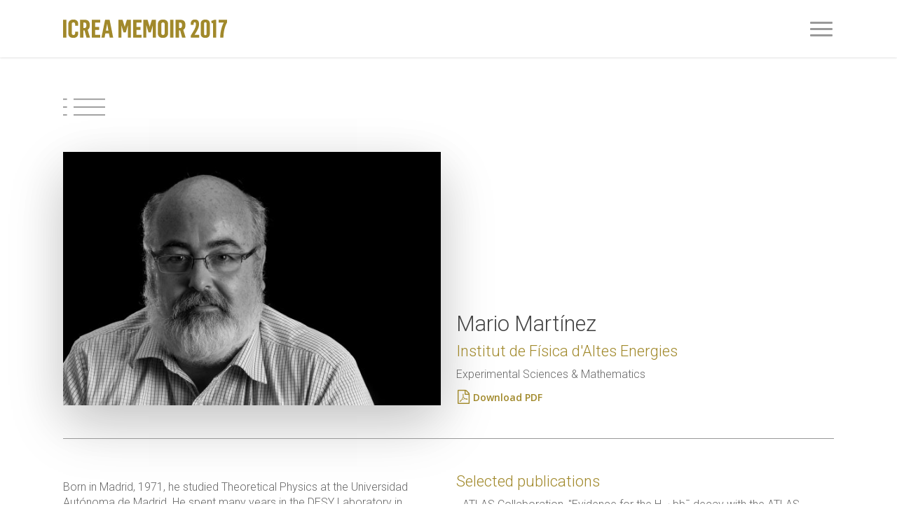

--- FILE ---
content_type: text/html; charset=UTF-8
request_url: https://memoir.icrea.cat/2017/researchers/martinez-perez-mario/
body_size: 74884
content:
<!doctype html>
<html lang="en-GB" class="no-js">
<head>
	<meta charset="UTF-8">
	<meta name="viewport" content="width=device-width, initial-scale=1, maximum-scale=1, user-scalable=0" /><title>Martínez Pérez, Mario &#8211; ICREA Memoir 2017</title>
<meta name='robots' content='max-image-preview:large' />
<link rel='dns-prefetch' href='//fonts.googleapis.com' />
<link rel="alternate" title="oEmbed (JSON)" type="application/json+oembed" href="https://memoir.icrea.cat/2017/wp-json/oembed/1.0/embed?url=https%3A%2F%2Fmemoir.icrea.cat%2F2017%2Fresearchers%2Fmartinez-perez-mario%2F" />
<link rel="alternate" title="oEmbed (XML)" type="text/xml+oembed" href="https://memoir.icrea.cat/2017/wp-json/oembed/1.0/embed?url=https%3A%2F%2Fmemoir.icrea.cat%2F2017%2Fresearchers%2Fmartinez-perez-mario%2F&#038;format=xml" />
<style id='wp-img-auto-sizes-contain-inline-css' type='text/css'>
img:is([sizes=auto i],[sizes^="auto," i]){contain-intrinsic-size:3000px 1500px}
/*# sourceURL=wp-img-auto-sizes-contain-inline-css */
</style>
<style id='wp-emoji-styles-inline-css' type='text/css'>

	img.wp-smiley, img.emoji {
		display: inline !important;
		border: none !important;
		box-shadow: none !important;
		height: 1em !important;
		width: 1em !important;
		margin: 0 0.07em !important;
		vertical-align: -0.1em !important;
		background: none !important;
		padding: 0 !important;
	}
/*# sourceURL=wp-emoji-styles-inline-css */
</style>
<style id='wp-block-library-inline-css' type='text/css'>
:root{--wp-block-synced-color:#7a00df;--wp-block-synced-color--rgb:122,0,223;--wp-bound-block-color:var(--wp-block-synced-color);--wp-editor-canvas-background:#ddd;--wp-admin-theme-color:#007cba;--wp-admin-theme-color--rgb:0,124,186;--wp-admin-theme-color-darker-10:#006ba1;--wp-admin-theme-color-darker-10--rgb:0,107,160.5;--wp-admin-theme-color-darker-20:#005a87;--wp-admin-theme-color-darker-20--rgb:0,90,135;--wp-admin-border-width-focus:2px}@media (min-resolution:192dpi){:root{--wp-admin-border-width-focus:1.5px}}.wp-element-button{cursor:pointer}:root .has-very-light-gray-background-color{background-color:#eee}:root .has-very-dark-gray-background-color{background-color:#313131}:root .has-very-light-gray-color{color:#eee}:root .has-very-dark-gray-color{color:#313131}:root .has-vivid-green-cyan-to-vivid-cyan-blue-gradient-background{background:linear-gradient(135deg,#00d084,#0693e3)}:root .has-purple-crush-gradient-background{background:linear-gradient(135deg,#34e2e4,#4721fb 50%,#ab1dfe)}:root .has-hazy-dawn-gradient-background{background:linear-gradient(135deg,#faaca8,#dad0ec)}:root .has-subdued-olive-gradient-background{background:linear-gradient(135deg,#fafae1,#67a671)}:root .has-atomic-cream-gradient-background{background:linear-gradient(135deg,#fdd79a,#004a59)}:root .has-nightshade-gradient-background{background:linear-gradient(135deg,#330968,#31cdcf)}:root .has-midnight-gradient-background{background:linear-gradient(135deg,#020381,#2874fc)}:root{--wp--preset--font-size--normal:16px;--wp--preset--font-size--huge:42px}.has-regular-font-size{font-size:1em}.has-larger-font-size{font-size:2.625em}.has-normal-font-size{font-size:var(--wp--preset--font-size--normal)}.has-huge-font-size{font-size:var(--wp--preset--font-size--huge)}.has-text-align-center{text-align:center}.has-text-align-left{text-align:left}.has-text-align-right{text-align:right}.has-fit-text{white-space:nowrap!important}#end-resizable-editor-section{display:none}.aligncenter{clear:both}.items-justified-left{justify-content:flex-start}.items-justified-center{justify-content:center}.items-justified-right{justify-content:flex-end}.items-justified-space-between{justify-content:space-between}.screen-reader-text{border:0;clip-path:inset(50%);height:1px;margin:-1px;overflow:hidden;padding:0;position:absolute;width:1px;word-wrap:normal!important}.screen-reader-text:focus{background-color:#ddd;clip-path:none;color:#444;display:block;font-size:1em;height:auto;left:5px;line-height:normal;padding:15px 23px 14px;text-decoration:none;top:5px;width:auto;z-index:100000}html :where(.has-border-color){border-style:solid}html :where([style*=border-top-color]){border-top-style:solid}html :where([style*=border-right-color]){border-right-style:solid}html :where([style*=border-bottom-color]){border-bottom-style:solid}html :where([style*=border-left-color]){border-left-style:solid}html :where([style*=border-width]){border-style:solid}html :where([style*=border-top-width]){border-top-style:solid}html :where([style*=border-right-width]){border-right-style:solid}html :where([style*=border-bottom-width]){border-bottom-style:solid}html :where([style*=border-left-width]){border-left-style:solid}html :where(img[class*=wp-image-]){height:auto;max-width:100%}:where(figure){margin:0 0 1em}html :where(.is-position-sticky){--wp-admin--admin-bar--position-offset:var(--wp-admin--admin-bar--height,0px)}@media screen and (max-width:600px){html :where(.is-position-sticky){--wp-admin--admin-bar--position-offset:0px}}

/*# sourceURL=wp-block-library-inline-css */
</style><style id='global-styles-inline-css' type='text/css'>
:root{--wp--preset--aspect-ratio--square: 1;--wp--preset--aspect-ratio--4-3: 4/3;--wp--preset--aspect-ratio--3-4: 3/4;--wp--preset--aspect-ratio--3-2: 3/2;--wp--preset--aspect-ratio--2-3: 2/3;--wp--preset--aspect-ratio--16-9: 16/9;--wp--preset--aspect-ratio--9-16: 9/16;--wp--preset--color--black: #000000;--wp--preset--color--cyan-bluish-gray: #abb8c3;--wp--preset--color--white: #ffffff;--wp--preset--color--pale-pink: #f78da7;--wp--preset--color--vivid-red: #cf2e2e;--wp--preset--color--luminous-vivid-orange: #ff6900;--wp--preset--color--luminous-vivid-amber: #fcb900;--wp--preset--color--light-green-cyan: #7bdcb5;--wp--preset--color--vivid-green-cyan: #00d084;--wp--preset--color--pale-cyan-blue: #8ed1fc;--wp--preset--color--vivid-cyan-blue: #0693e3;--wp--preset--color--vivid-purple: #9b51e0;--wp--preset--gradient--vivid-cyan-blue-to-vivid-purple: linear-gradient(135deg,rgb(6,147,227) 0%,rgb(155,81,224) 100%);--wp--preset--gradient--light-green-cyan-to-vivid-green-cyan: linear-gradient(135deg,rgb(122,220,180) 0%,rgb(0,208,130) 100%);--wp--preset--gradient--luminous-vivid-amber-to-luminous-vivid-orange: linear-gradient(135deg,rgb(252,185,0) 0%,rgb(255,105,0) 100%);--wp--preset--gradient--luminous-vivid-orange-to-vivid-red: linear-gradient(135deg,rgb(255,105,0) 0%,rgb(207,46,46) 100%);--wp--preset--gradient--very-light-gray-to-cyan-bluish-gray: linear-gradient(135deg,rgb(238,238,238) 0%,rgb(169,184,195) 100%);--wp--preset--gradient--cool-to-warm-spectrum: linear-gradient(135deg,rgb(74,234,220) 0%,rgb(151,120,209) 20%,rgb(207,42,186) 40%,rgb(238,44,130) 60%,rgb(251,105,98) 80%,rgb(254,248,76) 100%);--wp--preset--gradient--blush-light-purple: linear-gradient(135deg,rgb(255,206,236) 0%,rgb(152,150,240) 100%);--wp--preset--gradient--blush-bordeaux: linear-gradient(135deg,rgb(254,205,165) 0%,rgb(254,45,45) 50%,rgb(107,0,62) 100%);--wp--preset--gradient--luminous-dusk: linear-gradient(135deg,rgb(255,203,112) 0%,rgb(199,81,192) 50%,rgb(65,88,208) 100%);--wp--preset--gradient--pale-ocean: linear-gradient(135deg,rgb(255,245,203) 0%,rgb(182,227,212) 50%,rgb(51,167,181) 100%);--wp--preset--gradient--electric-grass: linear-gradient(135deg,rgb(202,248,128) 0%,rgb(113,206,126) 100%);--wp--preset--gradient--midnight: linear-gradient(135deg,rgb(2,3,129) 0%,rgb(40,116,252) 100%);--wp--preset--font-size--small: 13px;--wp--preset--font-size--medium: 20px;--wp--preset--font-size--large: 36px;--wp--preset--font-size--x-large: 42px;--wp--preset--spacing--20: 0.44rem;--wp--preset--spacing--30: 0.67rem;--wp--preset--spacing--40: 1rem;--wp--preset--spacing--50: 1.5rem;--wp--preset--spacing--60: 2.25rem;--wp--preset--spacing--70: 3.38rem;--wp--preset--spacing--80: 5.06rem;--wp--preset--shadow--natural: 6px 6px 9px rgba(0, 0, 0, 0.2);--wp--preset--shadow--deep: 12px 12px 50px rgba(0, 0, 0, 0.4);--wp--preset--shadow--sharp: 6px 6px 0px rgba(0, 0, 0, 0.2);--wp--preset--shadow--outlined: 6px 6px 0px -3px rgb(255, 255, 255), 6px 6px rgb(0, 0, 0);--wp--preset--shadow--crisp: 6px 6px 0px rgb(0, 0, 0);}:where(.is-layout-flex){gap: 0.5em;}:where(.is-layout-grid){gap: 0.5em;}body .is-layout-flex{display: flex;}.is-layout-flex{flex-wrap: wrap;align-items: center;}.is-layout-flex > :is(*, div){margin: 0;}body .is-layout-grid{display: grid;}.is-layout-grid > :is(*, div){margin: 0;}:where(.wp-block-columns.is-layout-flex){gap: 2em;}:where(.wp-block-columns.is-layout-grid){gap: 2em;}:where(.wp-block-post-template.is-layout-flex){gap: 1.25em;}:where(.wp-block-post-template.is-layout-grid){gap: 1.25em;}.has-black-color{color: var(--wp--preset--color--black) !important;}.has-cyan-bluish-gray-color{color: var(--wp--preset--color--cyan-bluish-gray) !important;}.has-white-color{color: var(--wp--preset--color--white) !important;}.has-pale-pink-color{color: var(--wp--preset--color--pale-pink) !important;}.has-vivid-red-color{color: var(--wp--preset--color--vivid-red) !important;}.has-luminous-vivid-orange-color{color: var(--wp--preset--color--luminous-vivid-orange) !important;}.has-luminous-vivid-amber-color{color: var(--wp--preset--color--luminous-vivid-amber) !important;}.has-light-green-cyan-color{color: var(--wp--preset--color--light-green-cyan) !important;}.has-vivid-green-cyan-color{color: var(--wp--preset--color--vivid-green-cyan) !important;}.has-pale-cyan-blue-color{color: var(--wp--preset--color--pale-cyan-blue) !important;}.has-vivid-cyan-blue-color{color: var(--wp--preset--color--vivid-cyan-blue) !important;}.has-vivid-purple-color{color: var(--wp--preset--color--vivid-purple) !important;}.has-black-background-color{background-color: var(--wp--preset--color--black) !important;}.has-cyan-bluish-gray-background-color{background-color: var(--wp--preset--color--cyan-bluish-gray) !important;}.has-white-background-color{background-color: var(--wp--preset--color--white) !important;}.has-pale-pink-background-color{background-color: var(--wp--preset--color--pale-pink) !important;}.has-vivid-red-background-color{background-color: var(--wp--preset--color--vivid-red) !important;}.has-luminous-vivid-orange-background-color{background-color: var(--wp--preset--color--luminous-vivid-orange) !important;}.has-luminous-vivid-amber-background-color{background-color: var(--wp--preset--color--luminous-vivid-amber) !important;}.has-light-green-cyan-background-color{background-color: var(--wp--preset--color--light-green-cyan) !important;}.has-vivid-green-cyan-background-color{background-color: var(--wp--preset--color--vivid-green-cyan) !important;}.has-pale-cyan-blue-background-color{background-color: var(--wp--preset--color--pale-cyan-blue) !important;}.has-vivid-cyan-blue-background-color{background-color: var(--wp--preset--color--vivid-cyan-blue) !important;}.has-vivid-purple-background-color{background-color: var(--wp--preset--color--vivid-purple) !important;}.has-black-border-color{border-color: var(--wp--preset--color--black) !important;}.has-cyan-bluish-gray-border-color{border-color: var(--wp--preset--color--cyan-bluish-gray) !important;}.has-white-border-color{border-color: var(--wp--preset--color--white) !important;}.has-pale-pink-border-color{border-color: var(--wp--preset--color--pale-pink) !important;}.has-vivid-red-border-color{border-color: var(--wp--preset--color--vivid-red) !important;}.has-luminous-vivid-orange-border-color{border-color: var(--wp--preset--color--luminous-vivid-orange) !important;}.has-luminous-vivid-amber-border-color{border-color: var(--wp--preset--color--luminous-vivid-amber) !important;}.has-light-green-cyan-border-color{border-color: var(--wp--preset--color--light-green-cyan) !important;}.has-vivid-green-cyan-border-color{border-color: var(--wp--preset--color--vivid-green-cyan) !important;}.has-pale-cyan-blue-border-color{border-color: var(--wp--preset--color--pale-cyan-blue) !important;}.has-vivid-cyan-blue-border-color{border-color: var(--wp--preset--color--vivid-cyan-blue) !important;}.has-vivid-purple-border-color{border-color: var(--wp--preset--color--vivid-purple) !important;}.has-vivid-cyan-blue-to-vivid-purple-gradient-background{background: var(--wp--preset--gradient--vivid-cyan-blue-to-vivid-purple) !important;}.has-light-green-cyan-to-vivid-green-cyan-gradient-background{background: var(--wp--preset--gradient--light-green-cyan-to-vivid-green-cyan) !important;}.has-luminous-vivid-amber-to-luminous-vivid-orange-gradient-background{background: var(--wp--preset--gradient--luminous-vivid-amber-to-luminous-vivid-orange) !important;}.has-luminous-vivid-orange-to-vivid-red-gradient-background{background: var(--wp--preset--gradient--luminous-vivid-orange-to-vivid-red) !important;}.has-very-light-gray-to-cyan-bluish-gray-gradient-background{background: var(--wp--preset--gradient--very-light-gray-to-cyan-bluish-gray) !important;}.has-cool-to-warm-spectrum-gradient-background{background: var(--wp--preset--gradient--cool-to-warm-spectrum) !important;}.has-blush-light-purple-gradient-background{background: var(--wp--preset--gradient--blush-light-purple) !important;}.has-blush-bordeaux-gradient-background{background: var(--wp--preset--gradient--blush-bordeaux) !important;}.has-luminous-dusk-gradient-background{background: var(--wp--preset--gradient--luminous-dusk) !important;}.has-pale-ocean-gradient-background{background: var(--wp--preset--gradient--pale-ocean) !important;}.has-electric-grass-gradient-background{background: var(--wp--preset--gradient--electric-grass) !important;}.has-midnight-gradient-background{background: var(--wp--preset--gradient--midnight) !important;}.has-small-font-size{font-size: var(--wp--preset--font-size--small) !important;}.has-medium-font-size{font-size: var(--wp--preset--font-size--medium) !important;}.has-large-font-size{font-size: var(--wp--preset--font-size--large) !important;}.has-x-large-font-size{font-size: var(--wp--preset--font-size--x-large) !important;}
/*# sourceURL=global-styles-inline-css */
</style>

<style id='classic-theme-styles-inline-css' type='text/css'>
/*! This file is auto-generated */
.wp-block-button__link{color:#fff;background-color:#32373c;border-radius:9999px;box-shadow:none;text-decoration:none;padding:calc(.667em + 2px) calc(1.333em + 2px);font-size:1.125em}.wp-block-file__button{background:#32373c;color:#fff;text-decoration:none}
/*# sourceURL=/wp-includes/css/classic-themes.min.css */
</style>
<link rel='stylesheet' id='contact-form-7-css' href='https://memoir.icrea.cat/2017/wp-content/plugins/contact-form-7/includes/css/styles.css' type='text/css' media='all' />
<link rel='stylesheet' id='ondeuev-custom-pdf-css-css' href='https://memoir.icrea.cat/2017/wp-content/plugins/ondeuev_custom_pdf/public/css/ondeuev-custom-pdf-public.css' type='text/css' media='all' />
<link rel='stylesheet' id='salient-social-css' href='https://memoir.icrea.cat/2017/wp-content/plugins/salient-social/css/style.css' type='text/css' media='all' />
<style id='salient-social-inline-css' type='text/css'>

  .sharing-default-minimal .nectar-love.loved,
  body .nectar-social[data-color-override="override"].fixed > a:before, 
  body .nectar-social[data-color-override="override"].fixed .nectar-social-inner a,
  .sharing-default-minimal .nectar-social[data-color-override="override"] .nectar-social-inner a:hover,
  .nectar-social.vertical[data-color-override="override"] .nectar-social-inner a:hover {
    background-color: #a1892b;
  }
  .nectar-social.hover .nectar-love.loved,
  .nectar-social.hover > .nectar-love-button a:hover,
  .nectar-social[data-color-override="override"].hover > div a:hover,
  #single-below-header .nectar-social[data-color-override="override"].hover > div a:hover,
  .nectar-social[data-color-override="override"].hover .share-btn:hover,
  .sharing-default-minimal .nectar-social[data-color-override="override"] .nectar-social-inner a {
    border-color: #a1892b;
  }
  #single-below-header .nectar-social.hover .nectar-love.loved i,
  #single-below-header .nectar-social.hover[data-color-override="override"] a:hover,
  #single-below-header .nectar-social.hover[data-color-override="override"] a:hover i,
  #single-below-header .nectar-social.hover .nectar-love-button a:hover i,
  .nectar-love:hover i,
  .hover .nectar-love:hover .total_loves,
  .nectar-love.loved i,
  .nectar-social.hover .nectar-love.loved .total_loves,
  .nectar-social.hover .share-btn:hover, 
  .nectar-social[data-color-override="override"].hover .nectar-social-inner a:hover,
  .nectar-social[data-color-override="override"].hover > div:hover span,
  .sharing-default-minimal .nectar-social[data-color-override="override"] .nectar-social-inner a:not(:hover) i,
  .sharing-default-minimal .nectar-social[data-color-override="override"] .nectar-social-inner a:not(:hover) {
    color: #a1892b;
  }
/*# sourceURL=salient-social-inline-css */
</style>
<link rel='stylesheet' id='font-awesome-css' href='https://memoir.icrea.cat/2017/wp-content/themes/salient/css/font-awesome-legacy.min.css' type='text/css' media='all' />
<link rel='stylesheet' id='parent-style-css' href='https://memoir.icrea.cat/2017/wp-content/themes/salient/style.css' type='text/css' media='all' />
<link rel='stylesheet' id='linea-css-css' href='https://memoir.icrea.cat/2017/wp-content/themes/salient/css/fonts/svg/font/arrows_styles.css' type='text/css' media='all' />
<link rel='stylesheet' id='salient-grid-system-css' href='https://memoir.icrea.cat/2017/wp-content/themes/salient/css/build/grid-system.css' type='text/css' media='all' />
<link rel='stylesheet' id='main-styles-css' href='https://memoir.icrea.cat/2017/wp-content/themes/salient/css/build/style.css' type='text/css' media='all' />
<style id='main-styles-inline-css' type='text/css'>
html:not(.page-trans-loaded) { background-color: #ffffff; }
/*# sourceURL=main-styles-inline-css */
</style>
<link rel='stylesheet' id='nectar-single-styles-css' href='https://memoir.icrea.cat/2017/wp-content/themes/salient/css/build/single.css' type='text/css' media='all' />
<link rel='stylesheet' id='nectar_default_font_open_sans-css' href='https://fonts.googleapis.com/css?family=Open+Sans%3A300%2C400%2C600%2C700&#038;subset=latin%2Clatin-ext' type='text/css' media='all' />
<link rel='stylesheet' id='responsive-css' href='https://memoir.icrea.cat/2017/wp-content/themes/salient/css/build/responsive.css' type='text/css' media='all' />
<link rel='stylesheet' id='skin-ascend-css' href='https://memoir.icrea.cat/2017/wp-content/themes/salient/css/build/ascend.css' type='text/css' media='all' />
<link rel='stylesheet' id='salient-wp-menu-dynamic-css' href='https://memoir.icrea.cat/2017/wp-content/uploads/salient/menu-dynamic.css' type='text/css' media='all' />
<link rel='stylesheet' id='dynamic-css-css' href='https://memoir.icrea.cat/2017/wp-content/themes/salient/css/salient-dynamic-styles.css' type='text/css' media='all' />
<style id='dynamic-css-inline-css' type='text/css'>
#header-space{background-color:#ffffff}@media only screen and (min-width:1000px){body #ajax-content-wrap.no-scroll{min-height:calc(100vh - 82px);height:calc(100vh - 82px)!important;}}@media only screen and (min-width:1000px){#page-header-wrap.fullscreen-header,#page-header-wrap.fullscreen-header #page-header-bg,html:not(.nectar-box-roll-loaded) .nectar-box-roll > #page-header-bg.fullscreen-header,.nectar_fullscreen_zoom_recent_projects,#nectar_fullscreen_rows:not(.afterLoaded) > div{height:calc(100vh - 81px);}.wpb_row.vc_row-o-full-height.top-level,.wpb_row.vc_row-o-full-height.top-level > .col.span_12{min-height:calc(100vh - 81px);}html:not(.nectar-box-roll-loaded) .nectar-box-roll > #page-header-bg.fullscreen-header{top:82px;}.nectar-slider-wrap[data-fullscreen="true"]:not(.loaded),.nectar-slider-wrap[data-fullscreen="true"]:not(.loaded) .swiper-container{height:calc(100vh - 80px)!important;}.admin-bar .nectar-slider-wrap[data-fullscreen="true"]:not(.loaded),.admin-bar .nectar-slider-wrap[data-fullscreen="true"]:not(.loaded) .swiper-container{height:calc(100vh - 80px - 32px)!important;}}@media only screen and (max-width:999px){.using-mobile-browser #nectar_fullscreen_rows:not(.afterLoaded):not([data-mobile-disable="on"]) > div{height:calc(100vh - 100px);}.using-mobile-browser .wpb_row.vc_row-o-full-height.top-level,.using-mobile-browser .wpb_row.vc_row-o-full-height.top-level > .col.span_12,[data-permanent-transparent="1"].using-mobile-browser .wpb_row.vc_row-o-full-height.top-level,[data-permanent-transparent="1"].using-mobile-browser .wpb_row.vc_row-o-full-height.top-level > .col.span_12{min-height:calc(100vh - 100px);}html:not(.nectar-box-roll-loaded) .nectar-box-roll > #page-header-bg.fullscreen-header,.nectar_fullscreen_zoom_recent_projects,.nectar-slider-wrap[data-fullscreen="true"]:not(.loaded),.nectar-slider-wrap[data-fullscreen="true"]:not(.loaded) .swiper-container,#nectar_fullscreen_rows:not(.afterLoaded):not([data-mobile-disable="on"]) > div{height:calc(100vh - 47px);}.wpb_row.vc_row-o-full-height.top-level,.wpb_row.vc_row-o-full-height.top-level > .col.span_12{min-height:calc(100vh - 47px);}body[data-transparent-header="false"] #ajax-content-wrap.no-scroll{min-height:calc(100vh - 47px);height:calc(100vh - 47px);}}.screen-reader-text,.nectar-skip-to-content:not(:focus){border:0;clip:rect(1px,1px,1px,1px);clip-path:inset(50%);height:1px;margin:-1px;overflow:hidden;padding:0;position:absolute!important;width:1px;word-wrap:normal!important;}
/* remove unwanted horizontal line from transparent header */

html body #header-outer[data-transparent-header="true"].transparent {
    border-bottom: none !important;
}

/* Home Arrow Color*/

body[data-button-style="default"] .section-down-arrow i.icon-default-style[class^="icon-"] {
    color: #666!important;
}

/* Accordion*/
div[data-style="default"] .toggle h3 a, div[data-style="default"] .toggle h3 { 
    font-size:16px!important; 
    line-height:20px!important;
}

p {
    padding-bottom: 11px!important;
}
/*
li {
    padding-bottom: 11px!important;
}
*/
h4 {
    color:#a1892b!important;
}

.nectar-love {
  display: none!important;
} 


.portfolio-items .col .work-info .vert-center a:first-child {
  display: none!important;
}

/*Table ICREAS*/

.tableicreas tr td:first-child {
    font-weight: 600;
    color: #a1892b;
}

.tableicreas tr {
    border-width: 0px!important;
    border-top: 0px!important;
}

.main-content td {
    border-width: 0px!important;
    border-top: 0px!important;
}

.main-content table tr:nth-child(2n) {
    background-color: #f4f4f4!important;
}

/*Portfolio*/

.work-meta h4 {
    font-size: 18px!important;
    line-height: 26px!important;
}

/*image gallery*/

.pp_description {

display: block;

}

.wpb_pie_chart_heading {
    font-size: 18px!important;
    line-height: 22px!important;
    text-transform: none!important;
    letter-spacing: 0px!important;
}

.units {
    font-size: 16px!important;
    font-weight: 400!important;
    position: absolute!important;
    left: 0!important;
    top: 20%!important;
    width: 100%!important;
    text-align: center!important;
}

.nectar-progress-bar p {
    margin-bottom: 10px!important;
}

.nectar-progress-bar {
    padding-bottom: 20px!important;
}

/*Milestone*/

.nectar-milestone .subject {
    font-family: 'Roboto'!important;
    font-weight: 300!important;
    font-size: 22px!important;
    line-height: 30px!important;
    
}

.symbol-wrap {
    font-family: 'Roboto Condensed'!important;
    font-weight: 300!important;
}

/*Home*/

.icreas-home-text {
    padding-top: 20px;
}

/*Foreword*/
.intro-foreword h4 {
    color: #666;
    line-height: 50px;
    margin-bottom: 20px;
}

.foreword-intro {
    font-size: 18px;
    line-height: 27px;
}

/*ERC Grants*/
.images-erc {
    padding-top: 20px;
    padding-bottom: 20px;
}


hr { 
  border-top: 1px dotted #bcbcbc; 
  height: 1px; 

}

td {
    color: #676767;
} 

thead {
    border: 0!important;
}


/* add the text as a pseudo css element */
.slide-out-widget-area-toggle:not(.slide-out-hover-icon-effect) a span:after{
    content: "MENU";
    font-size: 18px !important;
    position: relative;
    left: -81px !important;
    text-decoration: none;
    transition: color 0.2s linear;
    -moz-transition: color 0.2s linear;
    -webkit-transition: color 0.2s linear;
    top: 1px !important;
    opacity: 0.75;
}
/* adjust for Mobile/Tablet devices  */
@media only screen and (max-width: 1000px) and (min-width: 1px) {
    .slide-out-widget-area-toggle a span:after {
        font-size: 15px !important;
        left: -21px !important;
        top: -6px !important;
        display: none;
    }
}
/* increase width of icon to house the extra text */
header#top nav ul .slide-out-widget-area-toggle a {
    margin-left: 65px !important;
}
/* Adjust colors for light and Dark header if Permanent transparent selected  */
.midnightHeader.light .slide-out-widget-area-toggle a span:after {
    color: #fff;
}
.midnightHeader.dark .slide-out-widget-area-toggle a span:after {
    color: #fff;
}
/* color and opacity when header is resized */
.small-nav .slide-out-widget-area-toggle a span:after {
    color: #999 !important;
    opacity: 1 !important;
}
.small-nav .slide-out-widget-area-toggle a:hover span:after {
    color: #2ac4ea !important;
}


#top nav ul li a {
    color: #fff;
}

.small-subject {
    margin-top: -30px;
}

.mobility-column p {
    padding-bottom: 5px!important;
}
.mobility-column h6 {
    padding-bottom: 10px!important;
}

.col.span_12.left {
    min-height: 0px!important;
}
.col.span_12.center {
    min-height: 0px!important;
}
/*
.video {
    position: relative;
}
*/
.icon-scrolldown {
    position: absolute;
    bottom: 10px;
}
#video > div.col.span_12.light.center {
    min-height: 100vh !important;
}
#video > div.col.span_12.light.center .icon-scrolldown {
    background-color: transparent !important;
}
#video .icon-scrolldown .vc_column-inner .wpb_wrapper .nectar_icon_wrap {
    margin-bottom: 20px !important;
}

.image-award {
    border: 1px!important;
    border-color: #fff;
}

.iwithtext .iwt-text {
    padding-left: 135px!important;
}

.border-column {
    border-left: 1px solid #a1892b;
   
}

.border-innerrow {
    
}

.innovation {
    vertical-align: middle;
}

.subject-innovation {
    font-family: 'Roboto';
    font-weight: 300;
    font-size: 22px;
    line-height: 26px;
    color: #333;
    text-align: center;
}

.quote {
    color: #333!important;
}

.main-content ul li {
    margin-bottom: 20px!important;
}

/* 
Reescribe la regla de arriba .main-content ul li
en los filtros de la página reseachers
*/
.nice-select ul.list li {
    margin-bottom: 0px !important;
}
body[data-form-submit="regular"] input[type=submit].pdfbutton,
body[data-form-submit="regular"] input[type=submit].pdfbutton:hover {
    background-color: transparent !important;
}
input[type=submit]:hover,body[data-form-submit="regular"] input[type=submit],body[data-form-submit="regular"] .container-wrap .span_12.light input[type=submit]:hover {
    background-color: transparent !important;
}

body[data-form-submit="regular"] input[type="submit"].pdfbutton {
    background-color: transparent !important;
    padding: 0px !important;
}
.hidden {
    display: none;
}

/* Researchers form*/
.researcher-text {
    margin: 0 !important;
}
#researcher-search-button {
    padding: 13px !important;
}





/*# sourceURL=dynamic-css-inline-css */
</style>
<link rel='stylesheet' id='salient-child-style-css' href='https://memoir.icrea.cat/2017/wp-content/themes/salient-child/style.css' type='text/css' media='all' />
<link rel='stylesheet' id='redux-google-fonts-salient_redux-css' href='https://fonts.googleapis.com/css?family=Roboto%3A300%2C700%7CRoboto+Condensed%3A300' type='text/css' media='all' />
<script type="text/javascript" src="https://memoir.icrea.cat/2017/wp-includes/js/jquery/jquery.min.js" id="jquery-core-js"></script>
<script type="text/javascript" src="https://memoir.icrea.cat/2017/wp-includes/js/jquery/jquery-migrate.min.js" id="jquery-migrate-js"></script>
<link rel="https://api.w.org/" href="https://memoir.icrea.cat/2017/wp-json/" /><link rel="EditURI" type="application/rsd+xml" title="RSD" href="https://memoir.icrea.cat/2017/xmlrpc.php?rsd" />
<link rel="canonical" href="https://memoir.icrea.cat/2017/researchers/martinez-perez-mario/" />
<link rel='shortlink' href='https://memoir.icrea.cat/2017/?p=1351' />
<script type="text/javascript"> var root = document.getElementsByTagName( "html" )[0]; root.setAttribute( "class", "js" ); </script><style type="text/css">.recentcomments a{display:inline !important;padding:0 !important;margin:0 !important;}</style><meta name="generator" content="Powered by WPBakery Page Builder - drag and drop page builder for WordPress."/>
<noscript><style> .wpb_animate_when_almost_visible { opacity: 1; }</style></noscript><link rel='stylesheet' id='js_composermin-css' href='https://memoir.icrea.cat/2017/wp-content/plugins/js_composer_salient/assets/css/js_composer.min.css' type='text/css' media='all' />
<link rel='stylesheet' id='magnific-css' href='https://memoir.icrea.cat/2017/wp-content/themes/salient/css/build/plugins/magnific.css' type='text/css' media='all' />
<link rel='stylesheet' id='nectar-ocm-core-css' href='https://memoir.icrea.cat/2017/wp-content/themes/salient/css/build/off-canvas/core.css' type='text/css' media='all' />
<link rel='stylesheet' id='nectar-ocm-fullscreen-legacy-css' href='https://memoir.icrea.cat/2017/wp-content/themes/salient/css/build/off-canvas/fullscreen-legacy.css' type='text/css' media='all' />
</head><body data-rsssl=1 class="wp-singular researchers-template-default single single-researchers postid-1351 wp-theme-salient wp-child-theme-salient-child ascend wpb-js-composer js-comp-ver-6.7.1 vc_responsive" data-footer-reveal="false" data-footer-reveal-shadow="none" data-header-format="default" data-body-border="off" data-boxed-style="" data-header-breakpoint="1000" data-dropdown-style="minimal" data-cae="easeOutCubic" data-cad="750" data-megamenu-width="contained" data-aie="none" data-ls="magnific" data-apte="standard" data-hhun="0" data-fancy-form-rcs="default" data-form-style="minimal" data-form-submit="regular" data-is="minimal" data-button-style="default" data-user-account-button="false" data-flex-cols="true" data-col-gap="default" data-header-inherit-rc="false" data-header-search="false" data-animated-anchors="true" data-ajax-transitions="true" data-full-width-header="false" data-slide-out-widget-area="true" data-slide-out-widget-area-style="fullscreen-alt" data-user-set-ocm="1" data-loading-animation="none" data-bg-header="false" data-responsive="1" data-ext-responsive="true" data-ext-padding="90" data-header-resize="0" data-header-color="light" data-cart="false" data-remove-m-parallax="" data-remove-m-video-bgs="" data-m-animate="0" data-force-header-trans-color="light" data-smooth-scrolling="0" data-permanent-transparent="false" >
	
	<script type="text/javascript">
	 (function(window, document) {

		 if(navigator.userAgent.match(/(Android|iPod|iPhone|iPad|BlackBerry|IEMobile|Opera Mini)/)) {
			 document.body.className += " using-mobile-browser mobile ";
		 }

		 if( !("ontouchstart" in window) ) {

			 var body = document.querySelector("body");
			 var winW = window.innerWidth;
			 var bodyW = body.clientWidth;

			 if (winW > bodyW + 4) {
				 body.setAttribute("style", "--scroll-bar-w: " + (winW - bodyW - 4) + "px");
			 } else {
				 body.setAttribute("style", "--scroll-bar-w: 0px");
			 }
		 }

	 })(window, document);
   </script><a href="#ajax-content-wrap" class="nectar-skip-to-content">Skip to main content</a><div id="ajax-loading-screen" data-disable-mobile="1" data-disable-fade-on-click="0" data-effect="standard" data-method="standard"><div class="loading-icon none"><div class="material-icon">
									 <div class="spinner">
										 <div class="right-side"><div class="bar"></div></div>
										 <div class="left-side"><div class="bar"></div></div>
									 </div>
									 <div class="spinner color-2">
										 <div class="right-side"><div class="bar"></div></div>
										 <div class="left-side"><div class="bar"></div></div>
									 </div>
								 </div></div></div>	
	<div id="header-space"  data-header-mobile-fixed='1'></div> 
	
		<div id="header-outer" data-has-menu="false" data-has-buttons="yes" data-header-button_style="default" data-using-pr-menu="false" data-mobile-fixed="1" data-ptnm="false" data-lhe="animated_underline" data-user-set-bg="#ffffff" data-format="default" data-permanent-transparent="false" data-megamenu-rt="0" data-remove-fixed="0" data-header-resize="0" data-cart="false" data-transparency-option="" data-box-shadow="small" data-shrink-num="6" data-using-secondary="0" data-using-logo="1" data-logo-height="26" data-m-logo-height="24" data-padding="28" data-full-width="false" data-condense="false" >
		
<header id="top">
	<div class="container">
		<div class="row">
			<div class="col span_3">
								<a id="logo" href="https://memoir.icrea.cat/2017" data-supplied-ml-starting-dark="false" data-supplied-ml-starting="false" data-supplied-ml="false" >
					<img class="stnd skip-lazy default-logo dark-version" width="234" height="26" alt="ICREA Memoir 2017" src="https://memoir.icrea.cat/2017/wp-content/uploads/2018/03/logo-memoir2017-gold.png" srcset="https://memoir.icrea.cat/2017/wp-content/uploads/2018/03/logo-memoir2017-gold.png 1x, https://memoir.icrea.cat/2017/wp-content/uploads/2018/03/logo-memoir2017-gold@2x.png 2x" /><img class="starting-logo skip-lazy default-logo" width="234" height="26" alt="ICREA Memoir 2017" src="https://memoir.icrea.cat/2017/wp-content/uploads/2018/03/logo-memoir2017-white.png" srcset="https://memoir.icrea.cat/2017/wp-content/uploads/2018/03/logo-memoir2017-white.png 1x, https://memoir.icrea.cat/2017/wp-content/uploads/2018/03/logo-memoir2017-white@2x.png 2x" />				</a>
							</div><!--/span_3-->

			<div class="col span_9 col_last">
									<div class="nectar-mobile-only mobile-header"><div class="inner"></div></div>
													<div class="slide-out-widget-area-toggle mobile-icon fullscreen-alt" data-custom-color="false" data-icon-animation="simple-transform">
						<div> <a href="#sidewidgetarea" aria-label="Navigation Menu" aria-expanded="false" class="closed">
							<span class="screen-reader-text">Menu</span><span aria-hidden="true"> <i class="lines-button x2"> <i class="lines"></i> </i> </span>
						</a></div>
					</div>
				
									<nav>
													<ul class="sf-menu">
								<li class="no-menu-assigned"><a href="#">No menu assigned</a></li>							</ul>
													<ul class="buttons sf-menu" data-user-set-ocm="1">

								<li class="slide-out-widget-area-toggle" data-icon-animation="simple-transform" data-custom-color="false"><div> <a href="#sidewidgetarea" aria-label="Navigation Menu" aria-expanded="false" class="closed"> <span class="screen-reader-text">Menu</span><span aria-hidden="true"> <i class="lines-button x2"> <i class="lines"></i> </i> </span> </a> </div></li>
							</ul>
						
					</nav>

					
				</div><!--/span_9-->

				
			</div><!--/row-->
					</div><!--/container-->
	</header>		
	</div>
	
<div id="search-outer" class="nectar">
	<div id="search">
		<div class="container">
			 <div id="search-box">
				 <div class="inner-wrap">
					 <div class="col span_12">
						  <form role="search" action="https://memoir.icrea.cat/2017/" method="GET">
															<input type="text" name="s"  value="Start Typing..." aria-label="Search" data-placeholder="Start Typing..." />
							
						<span><i>Press enter to begin your search</i></span>
												</form>
					</div><!--/span_12-->
				</div><!--/inner-wrap-->
			 </div><!--/search-box-->
			 <div id="close"><a href="#"><span class="screen-reader-text">Close Search</span>
				<span class="icon-salient-x" aria-hidden="true"></span>				 </a></div>
		 </div><!--/container-->
	</div><!--/search-->
</div><!--/search-outer-->
	<div id="ajax-content-wrap">





    <div class="container-wrap" style="opacity: 1;">

        <div class="container main-content">

            <div class="row">


                <div id="fws_58da4b8714dbf" data-midnight="dark" data-bg-mobile-hidden="" class="wpb_row vc_row-fluid vc_row standard_section   " style="padding-top: 0px; padding-bottom: 0px; "><div class="row-bg-wrap instance-0"><div class="inner-wrap"> <div class="row-bg    " style="" data-color_overlay="" data-color_overlay_2="" data-gradient_direction="" data-overlay_strength="0.3" data-enable_gradient="false"></div></div> </div><div class="col span_12 dark left">
                        <div class="vc_col-md-8 vc_col-xs-8 wpb_column column_container vc_column_container col no-extra-padding instance-0" data-shadow="none" data-border-animation="" data-border-animation-delay="" data-border-width="none" data-border-style="solid" data-border-color="" data-bg-cover="" data-padding-pos="all" data-has-bg-color="false" data-bg-color="" data-bg-opacity="1" data-hover-bg="" data-hover-bg-opacity="1" data-animation="" data-delay="0">
                            <div class="vc_column-inner vc_col-xs-8 vc_col-sm-8 ">
                                <div class="wpb_wrapper">
                                    <div class="nectar_icon_wrap" data-style="default" data-draw="" data-border-thickness="2px" data-padding="10px" data-color="extra-color-1" style="">
<!--                                        <div class="nectar_icon"><a href="javascript:history.back()"></a><i style="font-size: 60px; line-height: 60px; height: 60px; width: 60px;" class="icon-arrows-hamburger1"></i></div>-->
                                        <div class="nectar_icon"><a href="https://memoir.icrea.cat/2017/icrea-researchers"></a><i style="font-size: 60px; line-height: 60px; height: 60px; width: 60px;" class="icon-arrows-hamburger1"></i></div>
                                    </div>
                                </div>
                            </div>
                        </div>


                        <div class="vc_col-md-4  vc_col-xs-4   wpb_column column_container vc_column_container col no-extra-padding instance-5" data-shadow="none" data-border-animation="" data-border-animation-delay="" data-border-width="none" data-border-style="solid" data-border-color="" data-bg-cover="" data-padding-pos="all" data-has-bg-color="false" data-bg-color="" data-bg-opacity="1" data-hover-bg="" data-hover-bg-opacity="1" data-animation="" data-delay="0">
                            <div class="vc_column-inner">
                                <div class="wpb_wrapper">

                                    <div id="fws_58da4b871670e" data-midnight="" data-column-margin="default" data-bg-mobile-hidden="" class="wpb_row vc_row-fluid vc_row standard_section    " style="padding-top: 0px; padding-bottom: 0px; "><div class="row-bg-wrap"> <div class="row-bg   " style=""></div> </div><div class="col span_12  left">

                                            <div id="researcher-space" class="vc_col-sm-1 vc_col-xs-2 vc_col-md-6 wpb_column column_container vc_column_container col no-extra-padding instance-6" data-border-animation="" data-border-animation-delay="" data-border-width="none" data-border-style="solid" data-border-color="" data-bg-cover="" data-padding-pos="all" data-has-bg-color="false" data-bg-color="" data-bg-opacity="1" data-hover-bg="" data-hover-bg-opacity="1" data-animation="" data-delay="0">
                                                <div class="vc_column-inner">
                                                    <div class="wpb_wrapper">

                                                    </div>
                                                </div>
                                            </div>
                                            <div id="researcher-prev" class="vc_col-sm-1 vc_col-xs-5 vc_col-md-3 wpb_column column_container vc_column_container col no-extra-padding instance-6" data-border-animation="" data-border-animation-delay="" data-border-width="none" data-border-style="solid" data-border-color="" data-bg-cover="" data-padding-pos="all" data-has-bg-color="false" data-bg-color="" data-bg-opacity="1" data-hover-bg="" data-hover-bg-opacity="1" data-animation="" data-delay="0">

                                            </div>


                                            <div id="researcher-next" class="vc_col-sm-1 vc_col-xs-5 vc_col-md-3 wpb_column column_container vc_column_container col no-extra-padding instance-7" data-border-animation="" data-border-animation-delay="" data-border-width="none" data-border-style="solid" data-border-color="" data-bg-cover="" data-padding-pos="all" data-has-bg-color="false" data-bg-color="" data-bg-opacity="1" data-hover-bg="" data-hover-bg-opacity="1" data-animation="" data-delay="0">

                                            </div>

                                        </div>
                                    </div>
                                </div>
                            </div>
                        </div>
                    </div>
                </div>

                <div id="fws_58da17ce75192" data-midnight="dark" data-bg-mobile-hidden="" class="wpb_row vc_row-fluid vc_row standard_section   " style="padding-top: 0px; padding-bottom: 0px; ">
                    <div class="row-bg-wrap instance-0">
                        <div class="inner-wrap">
                            <div class="row-bg    " style="" data-color_overlay="" data-color_overlay_2="" data-gradient_direction="" data-overlay_strength="0.3" data-enable_gradient="false"></div>
                        </div>
                    </div>
                </div>
                <div id="fws_58da17ce77ada" data-midnight="dark" data-bg-mobile-hidden="" class="wpb_row vc_row-fluid vc_row  vc_row-o-equal-height vc_row-flex  vc_row-o-content-bottom standard_section   " style="padding-top: 0px; padding-bottom: 0px; ">
                    <div class="row-bg-wrap instance-1">
                        <div class="inner-wrap">
                            <div class="row-bg    " style="" data-color_overlay="" data-color_overlay_2="" data-gradient_direction="" data-overlay_strength="0.3" data-enable_gradient="false">

                            </div>
                        </div>
                    </div>
                    <div class="col span_12 dark left">
                        <div class="vc_col-sm-6 wpb_column column_container vc_column_container col centered-text padding-8-percent instance-8" data-shadow="none" data-border-animation="" data-border-animation-delay="" data-border-width="none" data-border-style="solid" data-border-color="" data-bg-cover="" data-padding-pos="right" data-has-bg-color="false" data-bg-color="" data-bg-opacity="1" data-hover-bg="" data-hover-bg-opacity="1" data-animation="" data-delay="0">
                            <div class="vc_column-inner">
                                <div class="wpb_wrapper">
                                    <div class="img-with-aniamtion-wrap " data-max-width="100%">
                                        <div class="inner">

                                            <img data-shadow="medium_depth" data-shadow-direction="middle" class="img-with-animation  animated-in" data-delay="0"  data-animation="grow-in" src="https://memoir.icrea.cat/2017/wp-content/uploads/2017/03/Martinez-M2-600x403.jpg"  alt="" style="transform: scale(1, 1); opacity: 1;">

                                        </div>
                                    </div>
                                </div>
                            </div>
                        </div>

                        <div class="vc_col-sm-6 wpb_column column_container vc_column_container col no-extra-padding instance-9" data-shadow="none" data-border-animation="" data-border-animation-delay="" data-border-width="none" data-border-style="solid" data-border-color="" data-bg-cover="" data-padding-pos="all" data-has-bg-color="false" data-bg-color="" data-bg-opacity="1" data-hover-bg="" data-hover-bg-opacity="1" data-animation="" data-delay="0">
                            <div class="vc_column-inner">
                                <div class="wpb_wrapper">
                                    <div class="nectar-split-heading animated-in">
                                        <div class="heading-line">
                                            <div style="transform: translate(0px, 0px);">
                                                <h3>Mario Martínez</h3>
                                            </div>
                                        </div>
                                        <div class="heading-line">
                                            <div style="transform: translate(0px, 0px);">
                                                <h4>
                                                    Institut de Física d'Altes Energies                                                </h4>
                                            </div>
                                        </div>
                                        <div class="heading-line">
                                            <div style="transform: translate(0px, 0px);">
                                                <p>
                                                    Experimental Sciences &amp; Mathematics                                                </p>
                                            </div>
                                        </div>
                                        <div class="heading-line">
                                            <div style="transform: translate(0px, 0px); ">
                                                <form method="post" target="_blank" id="researcher-info">
													<div class='pdf-loader hidden'></div>
													<i class="fa fa-file-pdf-o big-pdf" style="font-size:20px; color: #a1892b; width: 20px; height: 20px; line-height: 20px;" aria-hidden="true"></i>
													<input type="submit" class="pdfbutton" name="pdfbutton" style="font-size: 14px; line-height: 1em; color: #a1892b;" aria-label= "Download PDF" value="Download PDF">
													<input type="hidden" id="icrea_researcher_id" name="icrea_researcher_id" value="TWpBeU5pMHdNUzB5T1RFek5URT0=">

													<input type="hidden" id="nonce_generate_one_sheet" name="nonce_generate_one_sheet" value="c49fa60a2d" /><input type="hidden" name="_wp_http_referer" value="/2017/researchers/martinez-perez-mario/" />												</form>
                                            </div>
                                        </div>
                                    </div>
                                </div>
                            </div>
                        </div>
                    </div></div>
                <div id="fws_58da17ce78d14" data-midnight="dark" data-bg-mobile-hidden="" class="wpb_row vc_row-fluid vc_row standard_section   " style="padding-top: 0px; padding-bottom: 0px; ">
                    <div class="row-bg-wrap instance-2">
                        <div class="inner-wrap">
                            <div class="row-bg    " style="" data-color_overlay="" data-color_overlay_2="" data-gradient_direction="" data-overlay_strength="0.3" data-enable_gradient="false">

                            </div>
                        </div>
                    </div>
                    <div class="col span_12 dark left">
                        <div class="vc_col-sm-12 wpb_column column_container vc_column_container col no-extra-padding instance-10" data-shadow="none" data-border-animation="" data-border-animation-delay="" data-border-width="none" data-border-style="solid" data-border-color="" data-bg-cover="" data-padding-pos="all" data-has-bg-color="false" data-bg-color="" data-bg-opacity="1" data-hover-bg="" data-hover-bg-opacity="1" data-animation="" data-delay="0">
                            <div class="vc_column-inner">
                                <div class="wpb_wrapper">
                                    <div class="divider-wrap">
                                        <div style="margin-top: 12px; height: 1px; margin-bottom: 12px;" data-width="100%" data-animate="" data-animation-delay="" data-color="extra-color-1" class="divider-border">

                                        </div>
                                    </div>
                                </div>
                            </div>
                        </div>
                    </div>
                </div>
                <div id="fws_58da17ce7942b" data-midnight="dark" data-bg-mobile-hidden="" class="wpb_row vc_row-fluid vc_row standard_section   " style="padding-top: 0px; padding-bottom: 0px; ">
                    <div class="row-bg-wrap instance-3">
                        <div class="inner-wrap">
                            <div class="row-bg    " style="" data-color_overlay="" data-color_overlay_2="" data-gradient_direction="" data-overlay_strength="0.3" data-enable_gradient="false">

                            </div>
                        </div>
                    </div>
                    <div class="col span_12 dark left">
                        <div class="vc_col-sm-6 wpb_column column_container vc_column_container col padding-8-percent instance-11" data-shadow="none" data-border-animation="" data-border-animation-delay="" data-border-width="none" data-border-style="solid" data-border-color="" data-bg-cover="" data-padding-pos="right" data-has-bg-color="false" data-bg-color="" data-bg-opacity="1" data-hover-bg="" data-hover-bg-opacity="1" data-animation="" data-delay="0">
                            <div class="vc_column-inner">
                                <div class="wpb_wrapper">

                                    <div class="wpb_text_column wpb_content_element  vc_custom_1489502495823">
                                        <div class="wpb_wrapper">
                                            <p>
                                                <p>Born in Madrid, 1971, he studied Theoretical Physics at the Universidad Autónoma de Madrid. He spent many years in the DESY Laboratory in Hamburg (Germany) studying deeply inelastic electron-proton scattering processes in the ZEUS experiment, where he obtained his PhD and then worked as DESY researcher. In 2001, he moved to USA to work in&nbsp;Fermilab. He participated in the CDF experiment at the&nbsp;Tevatron proton-antiproton collider, with emphasis&nbsp;on searches for new physics. In 2007 he moved back to Europe and started working also in the ATLAS experiment at the Large Hadron Collider at CERN,&nbsp;&nbsp;that initiated operations in 2009. Since then&nbsp;he&nbsp;is acting as project leader of the IFAE-Barcelona group in &nbsp;CDF and ATLAS experiments. In 2015 he was appointed Head of IFAE Experimental Division, Scientific Manager of the Spanish High Energy Physics Program, and Scientific Delegate in CERN's Council.</p>
                                            </p>
                                        </div>
                                    </div>

                                                                            <div class="wpb_text_column wpb_content_element  vc_custom_1489504826071">
                                            <div class="wpb_wrapper">
                                                <h4><br><span style="color: #a1892b;">Research interests</span></h4>
                                                <p>
                                                    <p>I focused on QCD studies and searches for new physics beyond the Standard Model (Higgs boson, supersymmetry, dark matter, extra-dimensions, WIMPs, etc) at particle physics collider experiments in Europe and USA. This translates into hundreds of publications, tens of conference talks, and ten PhD theses that I supervised to date. Since 2009, I mostly focused on the LHC physics program at CERN. The Large Hadron Collider is the most powerful collider in the world.&nbsp; In 2012 the LHC experiments (ATLAS and CMS) discovered the Higgs boson. The LHC resumed operations in 2015 with a center-of-mass energy increased from 7-8 TeV to&nbsp; 13 TeV, and the promise to open a new era in fundamental physics. Since 2009, I lead a group of almost 30 scientists from IFAE-Barcelona that analyzes the data from the ATLAS experiment. Since 2015 I took new responsibilities as&nbsp;Head of IFAE Experimental Division, &nbsp;and&nbsp;Scientific Manager of the Spanish High Energy Physics Program.&nbsp;</p>
                                                </p>
                                            </div>
                                        </div>
                                    
                                </div>
                            </div>
                        </div>

                        <div class="vc_col-sm-6 wpb_column column_container vc_column_container col no-extra-padding instance-12" data-shadow="none" data-border-animation="" data-border-animation-delay="" data-border-width="none" data-border-style="solid" data-border-color="" data-bg-cover="" data-padding-pos="all" data-has-bg-color="false" data-bg-color="" data-bg-opacity="1" data-hover-bg="" data-hover-bg-opacity="1" data-animation="" data-delay="0">
                            <div class="vc_column-inner">
                                <div class="wpb_wrapper">

                                                                            <div class="wpb_text_column wpb_content_element  vc_custom_1489504849996">
                                            <div class="wpb_wrapper">
                                                <h4><span style="color: #a1892b;">Selected publications</span></h4>
                                                <span class="researchers-publications">
                                                    <p>- ATLAS Collaboration, "Evidence for the H→bb¯ decay with the ATLAS detector",&nbsp;JHEP 12 (2017) 024</p>
<p>- ATLAS Collaboration,"Search for dark matter at √s=13 TeV in final states containing an energetic photon and large missing transverse momentum with the ATLAS detector ",&nbsp;Eur. Phys. J. C 77 (2017) 393</p>
<p>- ATLAS Collaboration, "Search for Dark Matter Produced in Association with a Higgs Boson Decaying to bb¯ using 36 fb−1 of pp collisions at √s=13 TeV with the ATLAS Detector ",&nbsp;Phys. Rev. Lett. 119 (2017) 181804</p>
<p>- ATLAS Collaboration, "Search for new phenomena with large jet multiplicities and missing transverse momentum using large-radius jets and flavour-tagging at ATLAS in 13 TeV pp collisions",&nbsp;JHEP 12 (2017) 034</p>
<p>- ATLAS Collaboration, "Search for dark matter in association with a Higgs boson decaying to two photons at √s= 13 TeV with the ATLAS detector",&nbsp;Phys. Rev. D 96 (2017) 112004</p>
<p>- ATLAS Collaboration, "Search for supersymmetry in events with b-tagged jets and missing transverse momentum in pp collisions at √s=13 TeV with the ATLAS detector",&nbsp;JHEP 11 (2017) 195.&nbsp;</p>
<p>- ATLAS Collaboration,"Search for a scalar partner of the top quark in the jets plus missing transverse momentum final state at √s =13 TeV with the ATLAS detector",&nbsp;JHEP 1712 (2017) 085</p>
                                                </span>
                                            </div>
                                        </div>
                                    
                                                                            <div class="wpb_text_column wpb_content_element ">
                                            <div class="wpb_wrapper">
                                                <br>
                                                <h4><span style="color: #a1892b;">Selected research activities</span></h4>
                                                <p>
                                                    <p>* Member of the LHCC committee at CERN for the revision of CMS Upgrade Technical Design Reports.<br />
* Head of IFAE Experimental Division.<br />
* Scientific Manager of the Spanish High Energy Physics Programme and Scientific Delegate in CERN’s Council.<br />
* One PhD Thesis concluded in 2017 and 1 additional PhD students under my direct supervision.<br />
* One Master Thesis concluded in 2017.<br />
* Master Lessons on Higgs and Supersymmetry at HASCO School (Goettingen, Germany).</p>
<p>&nbsp;</p>
                                                </p>

                                            </div>
                                        </div>
                                    
                                </div>
                            </div>
                        </div>
                    </div>
                </div>

            </div><!--/row-->

        </div><!--/container-->

    </div>

<script>
    var id_area = localStorage.getItem("id_area");
    var id_host = localStorage.getItem("id_host");
    var id_univ = localStorage.getItem("id_univ");
    console.log("area: "+ id_area + " - host: " + id_host + " - univ: " + id_univ);


    jQuery(function($) {

        $(document).ready(function () {



//
                var researchers_array = localStorage.getItem("researchers_array") ;
//                var researchers_array =  localStorage.getItem("researchers_array")  ;


            console.log("type : " + typeof( researchers_array) );

            if( typeof( researchers_array ) == 'string' ) {
                researchers_array = JSON.parse(researchers_array);
            }
            console.log( "newtype: " + typeof( researchers_array ));

            current_id =1351



            for (i=0;i<researchers_array.length-1;i++) {

//                console.log("researcher: " + researchers_array["id_researcher"][2]);

                if( researchers_array[i].id_researcher == current_id ){
                    var position = i;
//                    console.log(researchers_array[i].id_researcher);
                    break;
                }

            }



            var next_position = position + 1;
            var prev_position = position - 1;

            if ( next_position > researchers_array.length -1) {
                next_link = "";
            } else {
                next_link = researchers_array[next_position].url;

                var divnext = '<div class="vc_column-inner">\
                <div class="wpb_wrapper">\
                <div class="nectar_icon_wrap" data-style="default" data-draw="" data-border-thickness="2px" data-padding="10px" data-color="extra-color-1" style="">\
                <div class="nectar_icon"><a href='+ next_link +'><i style="font-size: 60px; line-height: 60px; height: 60px; width: 60px;" class="icon-arrows-right"></i></a></div>\
                </div>\
                </div>\
                </div>';

                var line = document.createElement("div");
                line.innerHTML = divnext;
                document.getElementById("researcher-next").appendChild(line);

            }

            if ( prev_position < 0) {
                prevlink = "";
            } else {
                prevlink = researchers_array[prev_position].url;

                var divprev = '<div class="vc_column-inner">\
                <div class="wpb_wrapper">\
                <div class="nectar_icon_wrap" data-style="default" data-draw="" data-border-thickness="2px" data-padding="10px" data-color="extra-color-1" style="">\
                <div class="nectar_icon"><a href='+ prevlink +'><i style="font-size: 60px; line-height: 60px; height: 60px; width: 60px;" class="icon-arrows-left"></i></a></div>\
                </div>\
                </div>\
                </div>';


                var line = document.createElement("div");
                line.innerHTML = divprev;
                document.getElementById("researcher-prev").appendChild(line);


            }

//            console.log("prevlink: " + prevlink);
//            console.log("next_link: " + next_link);

        });
    });






//    alert();
</script>


<div id="footer-outer" data-midnight="light" data-cols="1" data-custom-color="false" data-disable-copyright="false" data-matching-section-color="true" data-copyright-line="false" data-using-bg-img="false" data-bg-img-overlay="0.8" data-full-width="false" data-using-widget-area="true" data-link-hover="default">
	
		
	<div id="footer-widgets" data-has-widgets="true" data-cols="1">
		
		<div class="container">
			
						
			<div class="row">
				
								
				<div class="col span_12">
												<div class="widget">			
							</div>
											</div>
					
											
						
													
															
							</div>
													</div><!--/container-->
					</div><!--/footer-widgets-->
					
					
  <div class="row" id="copyright" data-layout="default">
	
	<div class="container">
	   
			   
	  <div class="col span_7 col_last">
      <ul class="social">
              </ul>
	  </div><!--/span_7-->
    
	  		<div class="col span_5">
						<div class="widget"></div>		   
		<p>&copy; 2026 ICREA Memoir 2017. ICREA. Passeig Lluís Companys, 23 - 08010 Barcelona Tel. +34 935670686 · icrea@icrea.cat · www.icrea.cat <p><a href="http://www.ondeuev.net" target="_blank">Design by: Ondeuev</a></p></p>		</div><!--/span_5-->
			
	</div><!--/container-->
  </div><!--/row-->
		
</div><!--/footer-outer-->


	<div id="slide-out-widget-area-bg" class="fullscreen-alt solid">
		<div class="bg-inner"></div>		</div>

		<div id="slide-out-widget-area" class="fullscreen-alt" data-dropdown-func="default" data-back-txt="Back">

			<div class="inner-wrap">
			<div class="inner" data-prepend-menu-mobile="false">

				<a class="slide_out_area_close" href="#"><span class="screen-reader-text">Close Menu</span>
					<span class="icon-salient-x icon-default-style"></span>				</a>


									<div class="off-canvas-menu-container" role="navigation">
						<ul class="menu">
							<li id="menu-item-78" class="menu-item menu-item-type-post_type menu-item-object-page menu-item-78"><a href="https://memoir.icrea.cat/2017/foreword/">Foreword</a></li>
<li id="menu-item-77" class="menu-item menu-item-type-post_type menu-item-object-page menu-item-77"><a href="https://memoir.icrea.cat/2017/our-host-institutions/">Our Host Institutions</a></li>
<li id="menu-item-68" class="menu-item menu-item-type-post_type menu-item-object-page menu-item-68"><a href="https://memoir.icrea.cat/2017/icrea-researchers/">ICREA Researchers</a></li>
<li id="menu-item-76" class="menu-item menu-item-type-post_type menu-item-object-page menu-item-76"><a href="https://memoir.icrea.cat/2017/average-icrea/">Average ICREA</a></li>
<li id="menu-item-66" class="menu-item menu-item-type-post_type menu-item-object-page menu-item-66"><a href="https://memoir.icrea.cat/2017/key-figures/">Key Figures</a></li>
<li id="menu-item-75" class="menu-item menu-item-type-post_type menu-item-object-page menu-item-75"><a href="https://memoir.icrea.cat/2017/scientific-highlights/">Scientific Highlights</a></li>
<li id="menu-item-74" class="menu-item menu-item-type-post_type menu-item-object-page menu-item-74"><a href="https://memoir.icrea.cat/2017/technology-transfer/">Technology Transfer</a></li>
<li id="menu-item-72" class="menu-item menu-item-type-post_type menu-item-object-page menu-item-72"><a href="https://memoir.icrea.cat/2017/erc-grants/">ERC Grants</a></li>
<li id="menu-item-73" class="menu-item menu-item-type-post_type menu-item-object-page menu-item-73"><a href="https://memoir.icrea.cat/2017/honours-and-awards-2/">Honours and Awards</a></li>
<li id="menu-item-71" class="menu-item menu-item-type-post_type menu-item-object-page menu-item-71"><a href="https://memoir.icrea.cat/2017/dissemination-and-outreach/">Dissemination and Outreach</a></li>
<li id="menu-item-70" class="menu-item menu-item-type-post_type menu-item-object-page menu-item-70"><a href="https://memoir.icrea.cat/2017/community-events/">Community Events</a></li>

						</ul>
					</div>

					
				</div>

				<div class="bottom-meta-wrap"><ul class="off-canvas-social-links"><li><a target="_blank" rel="noopener" href="https://twitter.com/icreacommunity"><i class="fa fa-twitter"></i></a></li><li><a target="_blank" rel="noopener" href="https://vimeo.com/user41433868"><i class="fa fa-vimeo"></i></a></li><li><a target="_blank" rel="noopener" href="https://www.linkedin.com/company/10270692?trk=vsrp_companies_res_name&#038;trkInfo=VSRPsearchId%3A264136401448533333094%2CVSRPtargetId%3A10270692%2CVSRPcmpt%3Aprimary"><i class="fa fa-linkedin"></i></a></li></ul></div><!--/bottom-meta-wrap--></div> <!--/inner-wrap-->
				</div>
		
</div> <!--/ajax-content-wrap-->

	<a id="to-top" href="#" class="
		"><i class="fa fa-angle-up"></i></a>
	<script type="speculationrules">
{"prefetch":[{"source":"document","where":{"and":[{"href_matches":"/2017/*"},{"not":{"href_matches":["/2017/wp-*.php","/2017/wp-admin/*","/2017/wp-content/uploads/*","/2017/wp-content/*","/2017/wp-content/plugins/*","/2017/wp-content/themes/salient-child/*","/2017/wp-content/themes/salient/*","/2017/*\\?(.+)"]}},{"not":{"selector_matches":"a[rel~=\"nofollow\"]"}},{"not":{"selector_matches":".no-prefetch, .no-prefetch a"}}]},"eagerness":"conservative"}]}
</script>
<a rel="nofollow" style="display:none" href="https://memoir.icrea.cat/2017/?blackhole=6793d2ca05" title="Do NOT follow this link or you will be banned from the site!">ICREA Memoir 2017</a>
<script type="text/javascript" src="https://memoir.icrea.cat/2017/wp-includes/js/dist/hooks.min.js" id="wp-hooks-js"></script>
<script type="text/javascript" src="https://memoir.icrea.cat/2017/wp-includes/js/dist/i18n.min.js" id="wp-i18n-js"></script>
<script type="text/javascript" id="wp-i18n-js-after">
/* <![CDATA[ */
wp.i18n.setLocaleData( { 'text direction\u0004ltr': [ 'ltr' ] } );
//# sourceURL=wp-i18n-js-after
/* ]]> */
</script>
<script type="text/javascript" src="https://memoir.icrea.cat/2017/wp-content/plugins/contact-form-7/includes/swv/js/index.js" id="swv-js"></script>
<script type="text/javascript" id="contact-form-7-js-translations">
/* <![CDATA[ */
( function( domain, translations ) {
	var localeData = translations.locale_data[ domain ] || translations.locale_data.messages;
	localeData[""].domain = domain;
	wp.i18n.setLocaleData( localeData, domain );
} )( "contact-form-7", {"translation-revision-date":"2024-05-21 11:58:24+0000","generator":"GlotPress\/4.0.1","domain":"messages","locale_data":{"messages":{"":{"domain":"messages","plural-forms":"nplurals=2; plural=n != 1;","lang":"en_GB"},"Error:":["Error:"]}},"comment":{"reference":"includes\/js\/index.js"}} );
//# sourceURL=contact-form-7-js-translations
/* ]]> */
</script>
<script type="text/javascript" id="contact-form-7-js-before">
/* <![CDATA[ */
var wpcf7 = {
    "api": {
        "root": "https:\/\/memoir.icrea.cat\/2017\/wp-json\/",
        "namespace": "contact-form-7\/v1"
    }
};
//# sourceURL=contact-form-7-js-before
/* ]]> */
</script>
<script type="text/javascript" src="https://memoir.icrea.cat/2017/wp-content/plugins/contact-form-7/includes/js/index.js" id="contact-form-7-js"></script>
<script type="text/javascript" id="single-post-meta-manager-admin-js-extra">
/* <![CDATA[ */
var bcdata = {"url":"https://memoir.icrea.cat/2017/wp-admin/admin-ajax.php","seguridad":"ba1fc20d15"};
//# sourceURL=single-post-meta-manager-admin-js-extra
/* ]]> */
</script>
<script type="text/javascript" src="https://memoir.icrea.cat/2017/wp-content/plugins/ondeuev_custom_pdf/public/js/ondeuev-custom-pdf-public.js" id="single-post-meta-manager-admin-js"></script>
<script type="text/javascript" id="salient-social-js-extra">
/* <![CDATA[ */
var nectarLove = {"ajaxurl":"https://memoir.icrea.cat/2017/wp-admin/admin-ajax.php","postID":"1351","rooturl":"https://memoir.icrea.cat/2017","loveNonce":"0623bd57d3"};
//# sourceURL=salient-social-js-extra
/* ]]> */
</script>
<script type="text/javascript" src="https://memoir.icrea.cat/2017/wp-content/plugins/salient-social/js/salient-social.js" id="salient-social-js"></script>
<script type="text/javascript" src="https://memoir.icrea.cat/2017/wp-content/themes/salient/js/build/third-party/jquery.easing.min.js" id="jquery-easing-js"></script>
<script type="text/javascript" src="https://memoir.icrea.cat/2017/wp-content/themes/salient/js/build/third-party/jquery.mousewheel.min.js" id="jquery-mousewheel-js"></script>
<script type="text/javascript" src="https://memoir.icrea.cat/2017/wp-content/themes/salient/js/build/priority.js" id="nectar_priority-js"></script>
<script type="text/javascript" src="https://memoir.icrea.cat/2017/wp-content/themes/salient/js/build/third-party/transit.min.js" id="nectar-transit-js"></script>
<script type="text/javascript" src="https://memoir.icrea.cat/2017/wp-content/themes/salient/js/build/third-party/waypoints.js" id="nectar-waypoints-js"></script>
<script type="text/javascript" src="https://memoir.icrea.cat/2017/wp-content/plugins/salient-portfolio/js/third-party/imagesLoaded.min.js" id="imagesLoaded-js"></script>
<script type="text/javascript" src="https://memoir.icrea.cat/2017/wp-content/themes/salient/js/build/third-party/hoverintent.min.js" id="hoverintent-js"></script>
<script type="text/javascript" src="https://memoir.icrea.cat/2017/wp-content/themes/salient/js/build/third-party/magnific.js" id="magnific-js"></script>
<script type="text/javascript" src="https://memoir.icrea.cat/2017/wp-content/themes/salient/js/build/third-party/anime.min.js" id="anime-js"></script>
<script type="text/javascript" src="https://memoir.icrea.cat/2017/wp-content/themes/salient/js/build/third-party/superfish.js" id="superfish-js"></script>
<script type="text/javascript" id="nectar-frontend-js-extra">
/* <![CDATA[ */
var nectarLove = {"ajaxurl":"https://memoir.icrea.cat/2017/wp-admin/admin-ajax.php","postID":"1351","rooturl":"https://memoir.icrea.cat/2017","disqusComments":"false","loveNonce":"0623bd57d3","mapApiKey":""};
var nectarOptions = {"quick_search":"false","header_entrance":"false","mobile_header_format":"default","ocm_btn_position":"default","left_header_dropdown_func":"default","ajax_add_to_cart":"0","ocm_remove_ext_menu_items":"remove_images","woo_product_filter_toggle":"0","woo_sidebar_toggles":"true","woo_sticky_sidebar":"0","woo_minimal_product_hover":"default","woo_minimal_product_effect":"default","woo_related_upsell_carousel":"false","woo_product_variable_select":"default"};
var nectar_front_i18n = {"next":"Next","previous":"Previous"};
//# sourceURL=nectar-frontend-js-extra
/* ]]> */
</script>
<script type="text/javascript" src="https://memoir.icrea.cat/2017/wp-content/themes/salient/js/build/init.js" id="nectar-frontend-js"></script>
<script type="text/javascript" src="https://memoir.icrea.cat/2017/wp-content/plugins/salient-core/js/third-party/touchswipe.min.js" id="touchswipe-js"></script>
<script type="text/javascript" src="https://memoir.icrea.cat/2017/wp-includes/js/comment-reply.min.js" id="comment-reply-js" async="async" data-wp-strategy="async" fetchpriority="low"></script>
<script id="wp-emoji-settings" type="application/json">
{"baseUrl":"https://s.w.org/images/core/emoji/17.0.2/72x72/","ext":".png","svgUrl":"https://s.w.org/images/core/emoji/17.0.2/svg/","svgExt":".svg","source":{"concatemoji":"https://memoir.icrea.cat/2017/wp-includes/js/wp-emoji-release.min.js"}}
</script>
<script type="module">
/* <![CDATA[ */
/*! This file is auto-generated */
const a=JSON.parse(document.getElementById("wp-emoji-settings").textContent),o=(window._wpemojiSettings=a,"wpEmojiSettingsSupports"),s=["flag","emoji"];function i(e){try{var t={supportTests:e,timestamp:(new Date).valueOf()};sessionStorage.setItem(o,JSON.stringify(t))}catch(e){}}function c(e,t,n){e.clearRect(0,0,e.canvas.width,e.canvas.height),e.fillText(t,0,0);t=new Uint32Array(e.getImageData(0,0,e.canvas.width,e.canvas.height).data);e.clearRect(0,0,e.canvas.width,e.canvas.height),e.fillText(n,0,0);const a=new Uint32Array(e.getImageData(0,0,e.canvas.width,e.canvas.height).data);return t.every((e,t)=>e===a[t])}function p(e,t){e.clearRect(0,0,e.canvas.width,e.canvas.height),e.fillText(t,0,0);var n=e.getImageData(16,16,1,1);for(let e=0;e<n.data.length;e++)if(0!==n.data[e])return!1;return!0}function u(e,t,n,a){switch(t){case"flag":return n(e,"\ud83c\udff3\ufe0f\u200d\u26a7\ufe0f","\ud83c\udff3\ufe0f\u200b\u26a7\ufe0f")?!1:!n(e,"\ud83c\udde8\ud83c\uddf6","\ud83c\udde8\u200b\ud83c\uddf6")&&!n(e,"\ud83c\udff4\udb40\udc67\udb40\udc62\udb40\udc65\udb40\udc6e\udb40\udc67\udb40\udc7f","\ud83c\udff4\u200b\udb40\udc67\u200b\udb40\udc62\u200b\udb40\udc65\u200b\udb40\udc6e\u200b\udb40\udc67\u200b\udb40\udc7f");case"emoji":return!a(e,"\ud83e\u1fac8")}return!1}function f(e,t,n,a){let r;const o=(r="undefined"!=typeof WorkerGlobalScope&&self instanceof WorkerGlobalScope?new OffscreenCanvas(300,150):document.createElement("canvas")).getContext("2d",{willReadFrequently:!0}),s=(o.textBaseline="top",o.font="600 32px Arial",{});return e.forEach(e=>{s[e]=t(o,e,n,a)}),s}function r(e){var t=document.createElement("script");t.src=e,t.defer=!0,document.head.appendChild(t)}a.supports={everything:!0,everythingExceptFlag:!0},new Promise(t=>{let n=function(){try{var e=JSON.parse(sessionStorage.getItem(o));if("object"==typeof e&&"number"==typeof e.timestamp&&(new Date).valueOf()<e.timestamp+604800&&"object"==typeof e.supportTests)return e.supportTests}catch(e){}return null}();if(!n){if("undefined"!=typeof Worker&&"undefined"!=typeof OffscreenCanvas&&"undefined"!=typeof URL&&URL.createObjectURL&&"undefined"!=typeof Blob)try{var e="postMessage("+f.toString()+"("+[JSON.stringify(s),u.toString(),c.toString(),p.toString()].join(",")+"));",a=new Blob([e],{type:"text/javascript"});const r=new Worker(URL.createObjectURL(a),{name:"wpTestEmojiSupports"});return void(r.onmessage=e=>{i(n=e.data),r.terminate(),t(n)})}catch(e){}i(n=f(s,u,c,p))}t(n)}).then(e=>{for(const n in e)a.supports[n]=e[n],a.supports.everything=a.supports.everything&&a.supports[n],"flag"!==n&&(a.supports.everythingExceptFlag=a.supports.everythingExceptFlag&&a.supports[n]);var t;a.supports.everythingExceptFlag=a.supports.everythingExceptFlag&&!a.supports.flag,a.supports.everything||((t=a.source||{}).concatemoji?r(t.concatemoji):t.wpemoji&&t.twemoji&&(r(t.twemoji),r(t.wpemoji)))});
//# sourceURL=https://memoir.icrea.cat/2017/wp-includes/js/wp-emoji-loader.min.js
/* ]]> */
</script>
</body>
</html>

--- FILE ---
content_type: text/css
request_url: https://memoir.icrea.cat/2017/wp-content/plugins/ondeuev_custom_pdf/public/css/ondeuev-custom-pdf-public.css
body_size: 172
content:
.pdf-loader {
	background-image: url(../images/pdf-loader.svg);
	width: 15px;
	height: 15px;
	background-size: 15px;
	position: relative;
	display: inline-block;
}


--- FILE ---
content_type: text/css
request_url: https://memoir.icrea.cat/2017/wp-content/themes/salient-child/style.css
body_size: 21107
content:
/*
Theme Name: Salient Child Theme
Theme URI: http: //mysite.com/
Description: This is a custom child theme for Salient
Author: My Name
Author URI: http: //mysite.com/
Template: salient
Version: 0.1
*/


.nectar-gallery-text {
    color: white;
    padding: 10px;
    position: absolute;
    z-index: 10000;
    bottom: 0;
    width: 100%;
    background: rgba(0, 0, 0, 0.5);
}

.researcher.row.project-title .container .title-wrap {
    /*border-bottom: 1px solid #DDD;*/
    position: relative;
    padding-bottom: 30px;
}

.researcher #portfolio-nav #next-link a i, #portfolio-nav #prev-link a i {
    font-size: 32px!important;
}

.researcher #portfolio-nav a i, #portfolio-nav a i {
    background-color: transparent!important;
    font-size: 30px;
    line-height: 34px;
    color: #888;
    transition: color 0.2s linear, opacity 0.2s linear;
    -moz-transition: color 0.2s linear, opacity 0.2s linear;
    -webkit-transition: color 0.2s linear, opacity 0.2s linear;
    -o-transition: color 0.2s linear, opacity 0.2s linear;
}

.researcher #portfolio-nav #prev-link a, #portfolio-nav #next-link a {
    color: #888 !important;
    cursor: pointer;
    display: inline-block;
    float: left;
    margin: 0px 10px 0 0;
    position: relative;
    text-transform: capitalize;
    background-repeat: no-repeat;
    transition: all 0.2s linear;
    -moz-transition: all 0.2s linear;
    -webkit-transition: all 0.2s linear;
    -o-transition: all 0.2s linear;
    text-align: center;
}

.researcher #portfolio-nav li {
    float: left;
    list-style: none;
}

.researcher #portfolio-nav li {
    float: left;
    list-style: none;
}
.researcher #portfolio-nav ul.controls {
    float: right;
}

.researcher #portfolio-nav ul.controls {
    right: 0;
    left: auto;
}
.researcher #portfolio-nav ul, html .single-post #single-meta {
    top: 50%;
    margin-top: -13px;
    float: none;
    z-index: 102;
    position: absolute;
}
.researcher.row.project-title .section-title {
    padding: 0px !important;
}

/* researcher search icon */
[class^="icon-basic"]::before, [class*=" icon-basic"]::before {
    font-family: "linea-basic-10" !important;
    font-style: normal !important;
    font-weight: normal !important;
    font-variant: normal !important;
    text-transform: none !important;
    speak: none;
    line-height: 1;
    -webkit-font-smoothing: antialiased;
    -moz-osx-font-smoothing: grayscale;
}
/*#researcher-search-button [class^="icon-basic"]::before {*/
    /*font-family: "linea-basic-10" !important;*/
    /*font-style: normal !important;*/
    /*font-weight: normal !important;*/
    /*font-variant: normal !important;*/
    /*text-transform: none !important;*/
/*}*/

body[data-form-style="minimal"] #researcher-searcher .minimal-form-input label span.text {
    margin-top: 14px;
}
.icon-basic-magnifier::before {
    content: "#";
}
[class^="icon-"] {
    background-color: transparent !important;
}
/* icono de la lupa */
.vc_col-sm-1.wpb_column.column_container.vc_column_container.col.padding-4-percent.instance-16.instance-17 {
    padding-top: 50px;
}
.portfolio-filters li, .portfolio-filters-inline li {
    padding-bottom: 0px !important;
}
#portfolio-nav #all-items a i {
    background: url("images/gallery-icon-normal.svg") no-repeat !important;
    width: 35px !important;
    height: 35px !important;
    border-radius: 0px 0px 0px 0px !important;
    -webkit-border-radius: 0px 0px 0px 0px !important;
    /*content: "\e031" !important;*/
}
#portfolio-nav #all-items a i:hover {
    background: url("images/gallery-icon-hover.svg") no-repeat !important;
    width: 30px !important;
    height: 30px !important;
    border-radius: 0px 0px 0px 0px !important;
    -webkit-border-radius: 0px 0px 0px 0px !important;
    /*content: "\e031" !important;*/
}
#portfolio-nav .icon-salient-back-to-all:before {
    border-radius: 0px 0px 0px 0px !important;
    -webkit-border-radius: 0px 0px 0px 0px !important;
    /*background: none !important;*/
    /*width: 30px;*/
    /*height: 30px;*/
    content: "" !important;
}
.wpb_row, .wpb_content_element, ul.wpb_thumbnails-fluid > li, .last_toggle_el_margin, .wpb_button {
    /*margin-bottom: 0px !important;*/
}
#fws_58da17ce75192 {
    margin-bottom: 0px !important;
}
.prev-award, .next-award {
    margin-top: -20px;
}
.years {
    font-size: 12px;
}
/* SELECT ICREA RESEARCHERS FILTROS DROPDOWN */
/* Dropdown Button */
/*.dropbtn {*/
    /*background-color: #a1892b;*/
    /*color: white;*/
    /*padding: 7px;*/
    /*border: none;*/
    /*cursor: pointer;*/

    /*font-size: 12px;*/
    /*line-height: 21px;*/

    /*text-align: left;*/
    /*min-width: 250px;*/
    /*min-height: 20px;*/
/*}*/

/*!* The container <div> - needed to position the dropdown content *!*/
/*.dropdown {*/
    /*position: relative;*/
    /*display: inline-block;*/
/*}*/

/*!* Dropdown Content (Hidden by Default) *!*/
/*.dropdown-content {*/
    /*font-size: 12px!important;*/
    /*line-height: 22px!important;*/
    /*display: none;*/
    /*position: absolute;*/
    /*background-color: #a1892b;*/
    /*min-width: 250px;*/
    /*box-shadow: 0px 8px 16px 0px rgba(0,0,0,0.2);*/
    /*z-index: 10;*/
/*}*/

/*!* Links inside the dropdown *!*/
/*.dropdown-content a {*/
    /*color: rgba(255, 255, 255, 0.7) !important;*/
    /*padding: 12px 16px;*/
    /*text-decoration: none;*/
    /*display: block;*/
/*}*/

/*!* Change color of dropdown links on hover *!*/
/*.dropdown-content a:hover {*/
    /*color: rgba(255, 255, 255, 1) !important;*/
/*}*/

/*!* Show the dropdown menu on hover *!*/
/*.dropdown:hover .dropdown-content {*/
    /*display: block !important;*/
/*}*/

/*!* Change the background color of the dropdown button when the dropdown content is shown *!*/
/*.dropdown:hover .dropbtn {*/
    /*!*background-color: #ad9847;*!*/
/*}*/
/*!* Flecha dropdown *!*/
.researchers-loading-50 {
    /*width: 120px;*/
    height: 50px;
    background-image: url('images/researchers-loading-50.svg');
    background-repeat: no-repeat;
    background-position-x: center;
    background-size: 50px 50px;
}
.researchers-loading-20 {
    /*width: 120px;*/
    height: 120px;
    background-image: url('images/researchers-loading-20.svg');
    background-repeat: no-repeat;
    background-position-x: center;
    background-size: 20px 20px;
}
.loading-researchers {

}
.dropbtn i {
    font-size: 12px!Important;
    position: absolute;
    right: 5px;
    top: 13px;
    height: 14px;
    line-height: 14px;
    background-color: transparent !important;
}

/* Contenido Listado ICREA researchers */
#icrea-researchers-content {
    z-index: 9;
    min-height: 600px !important;
    /*background-color: black;*/
}
#icrea-researchers-content .researchers-loading {
    text-align: center;
}
#instance-4.researchers-list {
    margin-top: 24px;
}
#instance-5.researchers-list-download {
    margin-top: 30px;
    text-align: right;
}
#academia-tabs #pdf-download {
    /*background-color: #f0ad4e !important;*/
    text-align: right;
    width: 100%;
    padding-top: 10px;
}
#academia-tabs span a{
    /*background-color: #f0ad4e !important;*/
    /*width: calc(100% - 205px);*/
}
.researchers-publications a:link,
.researchers-publications a:hover,
.researchers-publications a:active,
.researchers-publications a:visited {
    color: #585858 !important;
}

/*Boton skip , play again home */
body.home #skip-video a,
body.home #play-video a {
    color: #fff;
    font-size: 16px;
    font-family: Roboto;
    font-weight: 700;
    text-transform: uppercase;
}

#footer-outer, #nectar_fullscreen_rows > #footer-outer.wpb_row .full-page-inner-wrap {
    z-index: 0 !important;
}

@media (min-width: 1301px) {
    #page-header-bg h1, body h1, body .row .col.section-title h1, .full-width-content .recent-post-container .inner-wrap h2 {
        font-size: 46px !important;
        line-height: 54px !important;
    }
}

@media only screen and (max-width: 1300px) and (min-width: 1000px) {
    #page-header-bg h1, body h1, body .row .col.section-title h1, .full-width-content .recent-post-container .inner-wrap h2 {
        font-size: 40px !important;
        line-height: 50px !important;
    }
}

@media (max-width: 1000px) {

    .researcher.project-title #portfolio-nav {
        top: 0px!important;
        height: 0px!important;
    }
    .researcher.row.project-title .container .title-wrap {
        padding-bottom: 50px;
    }

    .researcher #portfolio-nav a i, #portfolio-nav a i {
        margin-left: -4px;
    }

    .icrea-awardees-col-info.vc_col-md-6 {
        width: 65% !important;

    }
    .icrea-awardees-col-img.vc_col-md-2 {
        width: 32% !important;
        margin-left: 3% !important;
    }

    .row-nav-awardess .vc_col-sm-2 {
        width: 14.89361702% !important;
    }
    .row-nav-awardess .vc_col-sm-1 {
        width: 6.382978723% !important;
    }
    /*.vc_row.vc_row-o-content-bottom > .span_12 > .vc_column_container > .vc_column-inner,*/
    /*.vc_row.vc_row-o-content-bottom > .fp-tableCell .full-page-inner-wrap-outer > .full-page-inner-wrap > .full-page-inner > .span_12 > .vc_column_container > .column-inner-wrap > .column-inner,*/
    /*.vc_row.vc_row-o-content-bottom > .fp-tableCell .full-page-inner-wrap-outer > .full-page-inner-wrap > .full-page-inner > .span_12 > .vc_column_container > .vc_column-inner,*/
    /*.vc_row.vc_row-o-content-bottom > .fp-tableCell .full-page-inner-wrap-outer > .full-page-inner-wrap > .full-page-inner > .span_12 > .vc_column_container > .vc_column-inner,*/
    /*.full-page-inner > .span_12 > .col .vc_row.vc_row-o-content-bottom > .span_12 > .vc_column_container > .column-inner-wrap > .column-inner,*/
    /*.vc_row.vc_row-o-content-bottom > .fp-tableCell .full-page-inner-wrap-outer > .full-page-inner-wrap > .full-page-inner > .container > .span_12 > .vc_column_container > .column-inner-wrap > .column-inner,*/
    /*.vc_row.vc_row-o-content-bottom > .fp-tableCell .full-page-inner-wrap-outer > .full-page-inner-wrap > .full-page-inner > .container > .span_12 > .vc_column_container > .vc_column-inner,*/
    /*.vc_row.vc_row-o-content-bottom > .fp-tableCell .full-page-inner-wrap-outer > .full-page-inner-wrap > .full-page-inner > .container > .span_12 > .vc_column_container > .vc_column-inner,*/
    /*.full-page-inner > .container > .span_12 > .col .vc_row.vc_row-o-content-bottom > .span_12 > .vc_column_container > .column-inner-wrap > .column-inner {*/
        /*-webkit-box-pack: end !important;*/
        /*-webkit-justify-content: flex-end !important;*/
        /*-ms-flex-pack: end !important;*/
        /*justify-content: flex-end  !important;*/
    /*}*/

    .page-id-26 .sticky-wrapper .page-submenu ul {
        overflow: scroll;
        height: calc(100vh - 100px);
        position: relative !important;
        top: 0px !important;
    }

    .page-id-26 #researchers-index-row {
        display: none;
    }
    /*.page-id-26 .instance-23 {*/
        /*display: none;*/
    /*}*/

}


@media (max-width: 690px) {

    .researcher.project-title #portfolio-nav {
        top: 0px!important;
        height: 0px!important;
    }
    .researcher.row.project-title .container .title-wrap {
        padding-bottom: 50px;
    }

    .researcher #portfolio-nav a i, #portfolio-nav a i {
        margin-left: -4px;
    }

    .row-icrea-awardess .icrea-awardess-pic {
        width: 200px !important;
        margin-left: calc(50% - 100px) !important;
    }
    .row-icrea-awardess .icrea-awardess-pic img {

    }
    .row-icrea-awardess .icrea-awardees-col-info {
        width: 100% !important;
    }
    .awardess-responsive-pic {
        display: block;
    }
    .row-icrea-awardess .icrea-awardees-col-info h3, 
    .row-icrea-awardess .icrea-awardees-col-info h4, 
    .row-icrea-awardess .icrea-awardees-col-info p {
        text-align: center !important;
    }
    body.researchers-template-default .wpb_wrapper .ol-wrapper {
        width: 100% !important;
        margin-bottom: 0px !important;
    }

    #academia-tabs #pdf-download {
        /*background-color: #f0ad4e !important;*/
        text-align: right;
        padding-top: 10px;
        float: right;
        width: 120px;
    }

}

@media only screen and (max-width: 991px) and (min-width: 768px) {
    #researcher-next {
        width: 30%;
    }
    #researcher-prev {
        width: 30%;
    }
    #researcher-space {
        width: 37%;
    }

    /*body .vc_row-fluid .wpb_column,*/
    /*body .vc_row-fluid .vc_col-sm-2[class*="vc_col-sm-"],*/
    /*body .vc_row-fluid .vc_col-sm-3[class*="vc_col-sm-"],*/
    /*body .vc_row-fluid .vc_col-sm-4[class*="vc_col-sm-"],*/
    /*body .vc_row-fluid .vc_col-sm-6[class*="vc_col-sm-"],*/
    /*body .vc_row-fluid .vc_col-sm-8[class*="vc_col-sm-"],*/
    /*body .vc_row-fluid .vc_col-sm-9[class*="vc_col-sm-"],*/
    /*body .vc_row-fluid .vc_col-sm-10[class*="vc_col-sm-"],*/
    /*body .vc_row-fluid .vc_col-sm-11[class*="vc_col-sm-"] {*/
         /*width: inherit!important;*/
        /*margin-right: 0px!important;*/
        /*margin-left: 0px;*/
    /*}*/
}

@media only screen and (min-width: 690px) and (max-width: 1000px)  {
    body.single-portfolio .row .col.section-title h1 {
        line-height: 24px;
    }
}

@media only screen and (max-width: 690px) {
    body.single-portfolio .row .col.section-title h1 {
        line-height: 24 !important;
    }

}
/* custom styles selects filters */

.nice-select {
    font-size: 12px;
    color: #fff;
    -webkit-tap-highlight-color: transparent;
    background-color: #a1892b;
    border-radius: 0px;
    border: 0px none;
    box-sizing: border-box;
    clear: both;
    cursor: pointer;
    display: block;
    float: left;
    font-family: inherit;
    /*font-size: 14px;*/
    font-weight: normal;
    height: 30px;
    /*line-height: 40px;*/
    outline: none;
    padding-left: 18px;
    padding-right: 30px;
    position: relative;
    text-align: left !important;
    -webkit-transition: all 0.2s ease-in-out;
    transition: all 0.2s ease-in-out;
    -webkit-user-select: none;
    -moz-user-select: none;
    -ms-user-select: none;
    user-select: none;
    white-space: nowrap;
    width: 100%; }
.nice-select:hover {
    border-color: #d0dae5; }
.nice-select:active, .nice-select.open, .nice-select:focus {
    border-color: #88bfff; }
.nice-select:after {
    border-bottom: 2px solid #fff;
    border-right: 2px solid #fff;
    content: '';
    display: block;
    height: 5px;
    margin-top: -4px;
    pointer-events: none;
    position: absolute;
    right: 12px;
    top: 50%;
    -webkit-transform-origin: 66% 66%;
    -ms-transform-origin: 66% 66%;
    transform-origin: 66% 66%;
    -webkit-transform: rotate(45deg);
    -ms-transform: rotate(45deg);
    transform: rotate(45deg);
    -webkit-transition: all 0.15s ease-in-out;
    transition: all 0.15s ease-in-out;
    width: 5px; }
.nice-select.open:after {
    -webkit-transform: rotate(-135deg);
    -ms-transform: rotate(-135deg);
    transform: rotate(-135deg); }
.nice-select.open .list {
    opacity: 1;
    pointer-events: auto;
    -webkit-transform: scale(1) translateY(0);
    -ms-transform: scale(1) translateY(0);
    transform: scale(1) translateY(0); }
.nice-select.disabled {
    border-color: #e7ecf2;
    color: #90a1b5;
    pointer-events: none; }
.nice-select.disabled:after {
    border-color: #cdd5de; }
.nice-select.wide {
    width: 100%; }
.nice-select.wide .list {
    left: 0 !important;
    right: 0 !important; }
.nice-select.right {
    float: right; }
.nice-select.right .list {
    left: auto;
    right: 0; }
.nice-select.small {
    font-size: 12px;
    height: 36px;
    line-height: 34px; }
.nice-select.small:after {
    height: 4px;
    width: 4px; }
.nice-select.small .option {
    line-height: 34px;
    min-height: 34px; }
.nice-select .list {
    color: rgba(255, 255, 255, 0.7);
    background-color: #a1892b;
    border-radius: 0px;
    box-shadow: 0 0 0 1px rgba(68, 88, 112, 0.11);
    box-sizing: border-box;
    margin-top: 0px;
    opacity: 0;
    overflow: hidden;
    padding: 0;
    pointer-events: none;
    position: absolute;
    top: 100%;
    left: 0;
    -webkit-transform-origin: 50% 0;
    -ms-transform-origin: 50% 0;
    transform-origin: 50% 0;
    -webkit-transform: scale(0.75) translateY(-21px);
    -ms-transform: scale(0.75) translateY(-21px);
    transform: scale(0.75) translateY(-21px);
    -webkit-transition: all 0.2s cubic-bezier(0.5, 0, 0, 1.25), opacity 0.15s ease-out;
    transition: all 0.2s cubic-bezier(0.5, 0, 0, 1.25), opacity 0.15s ease-out;
    z-index: 9; }
.nice-select .list:hover .option:not(:hover) {
    color: rgba(255, 255, 255, 1);
    background-color: transparent !important; }
.nice-select .option {
    background: #a1892b;
    cursor: pointer;
    font-weight: 400;
    line-height: 40px;
    list-style: none;
    min-height: 40px;
    outline: none;
    padding-left: 18px;
    padding-right: 29px;
    text-align: left;
    -webkit-transition: all 0.2s;
    transition: all 0.2s; }
.nice-select .option:hover, .nice-select .option.focus, .nice-select .option.selected.focus {
    background-color: #a1892b; }
.nice-select .option.selected {
    font-weight: bold; }
.nice-select .option.disabled {
    background-color: transparent;
    color: #90a1b5;
    cursor: default; }

.no-csspointerevents .nice-select .list {
    display: none; }

.no-csspointerevents .nice-select.open .list {
    display: block; }
.nice-select ul.list {
    min-width: 250px;
    margin-left: 0px !important;
}
.nice-select .current {
    width: 200px;
    display: block;
    overflow: hidden;
    margin-top: 3px;
}
/* custom styles selects filters */

/* highlights custom styles */

.portfolio-items .col .work-item .work-info a.default-link {
    background-color: transparent !important;
    display: inline-block !important;
    width: 100% !important;
    height: 100% !important;
    position: relative !important;
}
.portfolio-items .col .work-info .vert-center {
    display: inline-block !important;
    width: 100% !important;
    height: 100% !important;
}

.portfolio-link {
    background-color: #252525;
    padding: 10px;
    display: block;

    position: absolute;
    left: 50%;
    top: 50%;
    transform: translate(-50%, -50%);
    -webkit-transform: translate(-50%, -50%);
}

@media only screen and (min-width: 691px) {
    .icrea-awardess-pic {
        display: none !important;
        visibility: hidden !important;
    }


}

@media only screen and (max-width: 690px) {
    .row-icrea-awardess .icrea-awardees-col-info h3 {
        font-size: 24px !important;
        line-height: 30px !important;
    }
    .row-icrea-awardess .icrea-awardees-col-info h4 {
        font-size: 20px !important;
        line-height: 22px !important;
    }
    .row-icrea-awardess .icrea-awardees-col-info .nectar-split-heading p {
        font-size: 16px !important;
        line-height: 16px !important;
    }

    .row-icrea-awardess .wpb_wrapper > div {
        margin-bottom: 0px !important;
    }
    .row-icrea-awardess #fws_59413ce60d17a .wpb_column {
        margin-bottom: 0px !important;
    }

    .row-icrea-awardess .wpb_text_column h4 {
        font-size: 20px !important;
    }
}

@media only screen and (max-width: 1000px) {
    .row-icrea-awardess .wpb_wrapper > div {
        margin-bottom: 0px !important;
    }
    .row-icrea-awardess #fws_59413ce60d17a .wpb_column {
        margin-bottom: 0px !important;
    }

    .researcher-text {
        width: 88% !important;
    }

    .researcher-button {
        width: 9% !important;
    }

    /*researchers page*/
    .page-id-26 .instance-21,
    .page-id-26 .instance-22 {
        padding-top: 0px !important;
    }
    .page-id-26 .instance-19 {
        display: none;
    }

    .page-id-26 .nice-select ul.list {
        width: 100%;
    }
}

@media only screen and (max-width: 480px) {

    #academia-tabs #pdf-download {
        /*background-color: #f0ad4e !important;*/
        text-align: right;
        padding-top: 10px;
        float: right;
        width: 21px;

    }
    #academia-tabs #pdf-download span.download-pdf-academia-text {
        display: none;
    }

}

/* Researchers Index menu */
/*#dropdown-researchers-index ul.list {*/
    /*!*width: 250px;*!*/
    /*width: 100%;*/
/*}*/
/*#dropdown-researchers-index ul.list li.option {*/
    /*display: block;*/
/*}*/





--- FILE ---
content_type: application/javascript
request_url: https://memoir.icrea.cat/2017/wp-content/plugins/ondeuev_custom_pdf/public/js/ondeuev-custom-pdf-public.js
body_size: 4714
content:
(function($){

    jQuery(document).ready(function( $ ) {

        // console.log($);
        // urledit = '?page=graphics_plugin&action=edit&id=';
        urlhome = '?page=ondeuev_custom_pdf';


        // Generate icrea pdf ...
        $(".single-researchers .pdfbutton").on("click", function(e){
            e.preventDefault();


            var idresearcher = $("#icrea_researcher_id").attr("value");

            // alert('Generating PDF ....');
            $.ajax({
                url: bcdata.url,
                type: 'POST',
                dataType: 'json',
                data: {
                    action          : 'custom_pdf_public',
                    nonce           : bcdata.seguridad,
                    tipo            : 'public',
                    post_type       : 'researchers',
                    idresearcher    : idresearcher,
                    xhrFields: {
                        responseType: 'blob'
                    },

                }, beforeSend: function() {

                    $( ".single-researchers form#researcher-info .fa-file-pdf-o" ).toggleClass("hidden");
                    $( ".single-researchers form#researcher-info .pdf-loader" ).toggleClass("hidden");

                }, success: function( data ) {

                    //console.log( data );


                    $( ".single-researchers form#researcher-info .fa-file-pdf-o" ).toggleClass("hidden");
                    $( ".single-researchers form#researcher-info .pdf-loader" ).toggleClass("hidden");


                    if ( Array.isArray( data ) ) {

                        var a = document.createElement('a');
                        var url = data[1];
                        a.href = data[1];
                        a.download = data[0];
                        document.body.append(a);
                        a.click();
                        a.remove();
                        window.URL.revokeObjectURL( url );

                    } else {
                        // error
                        console.log("ERROR!");
                    }



                }, error: function(d, X, V) {
                    console.log(d);
                    console.log(X);
                    console.log(V);
                }
            });
        });





        // Generate academia pdf ...
        $(".single-academia_awardees .pdfbutton").on("click", function(e){
            e.preventDefault();


            var idresearcher = $("#icrea_researcher_id").attr("value");

            console.log( 'Generating PDF ....' );

            $.ajax({
                url: bcdata.url,
                type: 'POST',
                dataType: 'json',
                data: {
                    action          : 'custom_pdf_public',
                    nonce           : bcdata.seguridad,
                    tipo            : 'public',
                    post_type       : 'academia_awardees',
                    idresearcher    : idresearcher,
                    xhrFields: {
                        responseType: 'blob'
                    },

                }, beforeSend: function() {
                    // setting a timeout
                    console.log( 'sending data...' );
                    // $('#resultPDF').html( "Processing PDF..." );
                    $( ".single-academia_awardees form#researcher-academia-info .fa-file-pdf-o" ).toggleClass("hidden");
                    $( ".single-academia_awardees form#researcher-academia-info .pdf-loader" ).toggleClass("hidden");



                }, success: function( data ) {

                    console.log( JSON.stringify(data) );
                    // console.log( JSON.stringify(data) );


                    $( ".single-academia_awardees form#researcher-academia-info .fa-file-pdf-o" ).toggleClass("hidden");
                    $( ".single-academia_awardees form#researcher-academia-info .pdf-loader" ).toggleClass("hidden");


                    if ( Array.isArray( data ) ) {



                        var a = document.createElement('a');
                        var url = data[1];
                        a.href = data[1];
                        a.download = data[0];
                        document.body.append(a);
                        a.click();
                        a.remove();
                        window.URL.revokeObjectURL( url );

                    } else {
                        // error
                        console.log("ERROR!");
                    }



                }, error: function(d, X, V) {
                    console.log(d);
                    console.log(X);
                    console.log(V);
                }
            });
        });

    });



})(jQuery);
